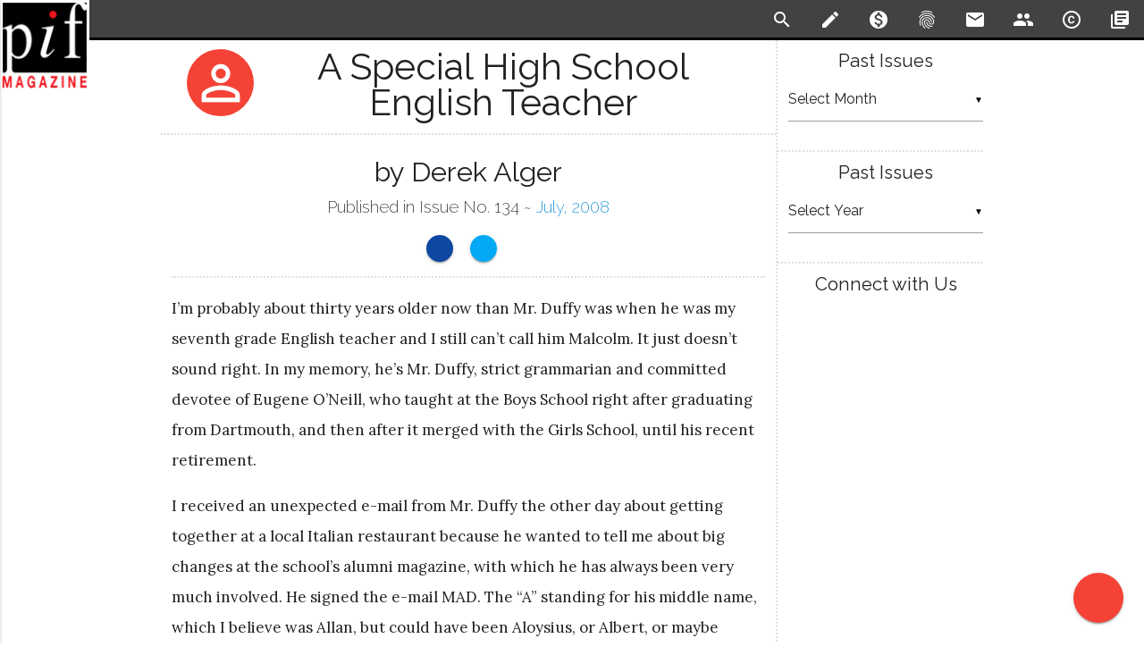

--- FILE ---
content_type: text/html; charset=UTF-8
request_url: https://www.pifmagazine.com/2008/07/a-special-high-school-english-teacher/
body_size: 16062
content:
<!DOCTYPE html>
<html>
  <head>
    <meta charset="utf-8">
    <!--Import Google Icon and Raleway Fonts-->
    <link href="https://fonts.googleapis.com/icon?family=Material+Icons" rel="stylesheet">
    <link href="https://fonts.googleapis.com/css?family=Lora:400,700|Raleway:200,400,600" rel="stylesheet">
    
    <!--HTML meta -->
    <meta name="description" content="&quot;Mr. Duffy and my mother both knew I could write, actually thought I would become a writer long before I had any inkling of it. I have no idea what they saw, or how they knew, but here I am writing this, so they must have known something. I can&amp;hellip;"/>
    <!--OpenGraph -->
    <meta property="fb:app_id" content="191978087937963"/>
    <meta property="og:title" content="'A special high school English teacher' by Derek Alger"/>
    <meta property="og:description" content="&quot;Mr. Duffy and my mother both knew I could write, actually thought I would become a writer long before I had any inkling of it. I have no idea what they saw, or how they knew, but here I am writing this, so they must have known something. I can&amp;hellip;"/>
    <meta property="og:type" content="article"/>
    <meta property="og:url" content="https://www.pifmagazine.com/2008/07/a-special-high-school-english-teacher/"/>
    <meta property="og:site_name" content="Pif Magazine"/>
    <meta property="og:image" content="http://www.pifmagazine.com/wp-content/uploads/2011/12/product_image2.png"/>
    <!--TwitterGraph -->
    <meta name="twitter:card" content="summary_large_image" />
    <meta name="twitter:site" content="@pifmagazine" />
    <meta name="twitter:creator" content="@pifmagazine" />
    <meta name="twitter:title" content="'A special high school English teacher' by Derek Alger" />
    <meta name="twitter:description" content="&quot;Mr. Duffy and my mother both knew I could write, actually thought I would become a writer long before I had any inkling of it. I have no idea what they saw, or how they knew, but here I am writing this, so they must have known something. I can&amp;hellip;" />
    <meta name="twitter:image" content="http://www.pifmagazine.com/wp-content/uploads/2011/12/product_image2.png" />
    <!--JSON-LD -->
    <script type="application/ld+json">
      //<![CDATA[
        
        {
          "@context":"http://schema.org/",
          "@type":"CreativeWork",
          "author": {
            "@type": "Person",
            "name": "Derek Alger"
          },
          "creativeWorkStatus": "Published",
          "name":"A special high school English teacher",
          "datePublished":"2008-07-03",
          "genre":"From the Editor",
          "isPartOf": {
            "@id": "Issue134",
            "@type": "PublicationIssue",
            "datePublished": "2008-07-03",
            "issueNumber": "134"
          },
          "publisher": {
            "@type":"Organization",
            "name":"Pif Magazine",
            "logo":"http://www.pifmagazine.com/wp-content/uploads/2011/12/product_image2.png",
            "url":"https://www.pifmagazine.com"
          },
          "url":"https://www.pifmagazine.com/2008/07/a-special-high-school-english-teacher/"
        }
      //]]>
    </script>    <!--Custom Meta-->
        <!-- Global site tag (gtag.js) - Google Analytics -->
    <script async src="https://www.googletagmanager.com/gtag/js?id=G-ZCET3M5ZDP"></script>
    <script>
      window.dataLayer = window.dataLayer || [];
      function gtag(){dataLayer.push(arguments);}
      gtag('js', new Date());
      gtag('config', "G-ZCET3M5ZDP");
    </script>
    <!--Default WordPress headers-->
    <title>'A special high school English teacher' by Derek Alger - Pif Magazine</title>
<meta name='robots' content='max-image-preview:large' />
	<style>img:is([sizes="auto" i], [sizes^="auto," i]) { contain-intrinsic-size: 3000px 1500px }</style>
	<link rel='dns-prefetch' href='//www.pifmagazine.com' />
<link rel="alternate" type="application/rss+xml" title="Pif Magazine &raquo; A special high school English teacher Comments Feed" href="https://www.pifmagazine.com/2008/07/a-special-high-school-english-teacher/feed/" />
<script type="text/javascript">
/* <![CDATA[ */
window._wpemojiSettings = {"baseUrl":"https:\/\/s.w.org\/images\/core\/emoji\/16.0.1\/72x72\/","ext":".png","svgUrl":"https:\/\/s.w.org\/images\/core\/emoji\/16.0.1\/svg\/","svgExt":".svg","source":{"concatemoji":"https:\/\/www.pifmagazine.com\/wp-includes\/js\/wp-emoji-release.min.js?ver=6.8.3"}};
/*! This file is auto-generated */
!function(s,n){var o,i,e;function c(e){try{var t={supportTests:e,timestamp:(new Date).valueOf()};sessionStorage.setItem(o,JSON.stringify(t))}catch(e){}}function p(e,t,n){e.clearRect(0,0,e.canvas.width,e.canvas.height),e.fillText(t,0,0);var t=new Uint32Array(e.getImageData(0,0,e.canvas.width,e.canvas.height).data),a=(e.clearRect(0,0,e.canvas.width,e.canvas.height),e.fillText(n,0,0),new Uint32Array(e.getImageData(0,0,e.canvas.width,e.canvas.height).data));return t.every(function(e,t){return e===a[t]})}function u(e,t){e.clearRect(0,0,e.canvas.width,e.canvas.height),e.fillText(t,0,0);for(var n=e.getImageData(16,16,1,1),a=0;a<n.data.length;a++)if(0!==n.data[a])return!1;return!0}function f(e,t,n,a){switch(t){case"flag":return n(e,"\ud83c\udff3\ufe0f\u200d\u26a7\ufe0f","\ud83c\udff3\ufe0f\u200b\u26a7\ufe0f")?!1:!n(e,"\ud83c\udde8\ud83c\uddf6","\ud83c\udde8\u200b\ud83c\uddf6")&&!n(e,"\ud83c\udff4\udb40\udc67\udb40\udc62\udb40\udc65\udb40\udc6e\udb40\udc67\udb40\udc7f","\ud83c\udff4\u200b\udb40\udc67\u200b\udb40\udc62\u200b\udb40\udc65\u200b\udb40\udc6e\u200b\udb40\udc67\u200b\udb40\udc7f");case"emoji":return!a(e,"\ud83e\udedf")}return!1}function g(e,t,n,a){var r="undefined"!=typeof WorkerGlobalScope&&self instanceof WorkerGlobalScope?new OffscreenCanvas(300,150):s.createElement("canvas"),o=r.getContext("2d",{willReadFrequently:!0}),i=(o.textBaseline="top",o.font="600 32px Arial",{});return e.forEach(function(e){i[e]=t(o,e,n,a)}),i}function t(e){var t=s.createElement("script");t.src=e,t.defer=!0,s.head.appendChild(t)}"undefined"!=typeof Promise&&(o="wpEmojiSettingsSupports",i=["flag","emoji"],n.supports={everything:!0,everythingExceptFlag:!0},e=new Promise(function(e){s.addEventListener("DOMContentLoaded",e,{once:!0})}),new Promise(function(t){var n=function(){try{var e=JSON.parse(sessionStorage.getItem(o));if("object"==typeof e&&"number"==typeof e.timestamp&&(new Date).valueOf()<e.timestamp+604800&&"object"==typeof e.supportTests)return e.supportTests}catch(e){}return null}();if(!n){if("undefined"!=typeof Worker&&"undefined"!=typeof OffscreenCanvas&&"undefined"!=typeof URL&&URL.createObjectURL&&"undefined"!=typeof Blob)try{var e="postMessage("+g.toString()+"("+[JSON.stringify(i),f.toString(),p.toString(),u.toString()].join(",")+"));",a=new Blob([e],{type:"text/javascript"}),r=new Worker(URL.createObjectURL(a),{name:"wpTestEmojiSupports"});return void(r.onmessage=function(e){c(n=e.data),r.terminate(),t(n)})}catch(e){}c(n=g(i,f,p,u))}t(n)}).then(function(e){for(var t in e)n.supports[t]=e[t],n.supports.everything=n.supports.everything&&n.supports[t],"flag"!==t&&(n.supports.everythingExceptFlag=n.supports.everythingExceptFlag&&n.supports[t]);n.supports.everythingExceptFlag=n.supports.everythingExceptFlag&&!n.supports.flag,n.DOMReady=!1,n.readyCallback=function(){n.DOMReady=!0}}).then(function(){return e}).then(function(){var e;n.supports.everything||(n.readyCallback(),(e=n.source||{}).concatemoji?t(e.concatemoji):e.wpemoji&&e.twemoji&&(t(e.twemoji),t(e.wpemoji)))}))}((window,document),window._wpemojiSettings);
/* ]]> */
</script>
<style id='wp-emoji-styles-inline-css' type='text/css'>

	img.wp-smiley, img.emoji {
		display: inline !important;
		border: none !important;
		box-shadow: none !important;
		height: 1em !important;
		width: 1em !important;
		margin: 0 0.07em !important;
		vertical-align: -0.1em !important;
		background: none !important;
		padding: 0 !important;
	}
</style>
<link rel='stylesheet' id='wp-block-library-css' href='https://www.pifmagazine.com/wp-includes/css/dist/block-library/style.min.css?ver=6.8.3' type='text/css' media='all' />
<style id='classic-theme-styles-inline-css' type='text/css'>
/*! This file is auto-generated */
.wp-block-button__link{color:#fff;background-color:#32373c;border-radius:9999px;box-shadow:none;text-decoration:none;padding:calc(.667em + 2px) calc(1.333em + 2px);font-size:1.125em}.wp-block-file__button{background:#32373c;color:#fff;text-decoration:none}
</style>
<style id='global-styles-inline-css' type='text/css'>
:root{--wp--preset--aspect-ratio--square: 1;--wp--preset--aspect-ratio--4-3: 4/3;--wp--preset--aspect-ratio--3-4: 3/4;--wp--preset--aspect-ratio--3-2: 3/2;--wp--preset--aspect-ratio--2-3: 2/3;--wp--preset--aspect-ratio--16-9: 16/9;--wp--preset--aspect-ratio--9-16: 9/16;--wp--preset--color--black: #000000;--wp--preset--color--cyan-bluish-gray: #abb8c3;--wp--preset--color--white: #ffffff;--wp--preset--color--pale-pink: #f78da7;--wp--preset--color--vivid-red: #cf2e2e;--wp--preset--color--luminous-vivid-orange: #ff6900;--wp--preset--color--luminous-vivid-amber: #fcb900;--wp--preset--color--light-green-cyan: #7bdcb5;--wp--preset--color--vivid-green-cyan: #00d084;--wp--preset--color--pale-cyan-blue: #8ed1fc;--wp--preset--color--vivid-cyan-blue: #0693e3;--wp--preset--color--vivid-purple: #9b51e0;--wp--preset--gradient--vivid-cyan-blue-to-vivid-purple: linear-gradient(135deg,rgba(6,147,227,1) 0%,rgb(155,81,224) 100%);--wp--preset--gradient--light-green-cyan-to-vivid-green-cyan: linear-gradient(135deg,rgb(122,220,180) 0%,rgb(0,208,130) 100%);--wp--preset--gradient--luminous-vivid-amber-to-luminous-vivid-orange: linear-gradient(135deg,rgba(252,185,0,1) 0%,rgba(255,105,0,1) 100%);--wp--preset--gradient--luminous-vivid-orange-to-vivid-red: linear-gradient(135deg,rgba(255,105,0,1) 0%,rgb(207,46,46) 100%);--wp--preset--gradient--very-light-gray-to-cyan-bluish-gray: linear-gradient(135deg,rgb(238,238,238) 0%,rgb(169,184,195) 100%);--wp--preset--gradient--cool-to-warm-spectrum: linear-gradient(135deg,rgb(74,234,220) 0%,rgb(151,120,209) 20%,rgb(207,42,186) 40%,rgb(238,44,130) 60%,rgb(251,105,98) 80%,rgb(254,248,76) 100%);--wp--preset--gradient--blush-light-purple: linear-gradient(135deg,rgb(255,206,236) 0%,rgb(152,150,240) 100%);--wp--preset--gradient--blush-bordeaux: linear-gradient(135deg,rgb(254,205,165) 0%,rgb(254,45,45) 50%,rgb(107,0,62) 100%);--wp--preset--gradient--luminous-dusk: linear-gradient(135deg,rgb(255,203,112) 0%,rgb(199,81,192) 50%,rgb(65,88,208) 100%);--wp--preset--gradient--pale-ocean: linear-gradient(135deg,rgb(255,245,203) 0%,rgb(182,227,212) 50%,rgb(51,167,181) 100%);--wp--preset--gradient--electric-grass: linear-gradient(135deg,rgb(202,248,128) 0%,rgb(113,206,126) 100%);--wp--preset--gradient--midnight: linear-gradient(135deg,rgb(2,3,129) 0%,rgb(40,116,252) 100%);--wp--preset--font-size--small: 13px;--wp--preset--font-size--medium: 20px;--wp--preset--font-size--large: 36px;--wp--preset--font-size--x-large: 42px;--wp--preset--spacing--20: 0.44rem;--wp--preset--spacing--30: 0.67rem;--wp--preset--spacing--40: 1rem;--wp--preset--spacing--50: 1.5rem;--wp--preset--spacing--60: 2.25rem;--wp--preset--spacing--70: 3.38rem;--wp--preset--spacing--80: 5.06rem;--wp--preset--shadow--natural: 6px 6px 9px rgba(0, 0, 0, 0.2);--wp--preset--shadow--deep: 12px 12px 50px rgba(0, 0, 0, 0.4);--wp--preset--shadow--sharp: 6px 6px 0px rgba(0, 0, 0, 0.2);--wp--preset--shadow--outlined: 6px 6px 0px -3px rgba(255, 255, 255, 1), 6px 6px rgba(0, 0, 0, 1);--wp--preset--shadow--crisp: 6px 6px 0px rgba(0, 0, 0, 1);}:where(.is-layout-flex){gap: 0.5em;}:where(.is-layout-grid){gap: 0.5em;}body .is-layout-flex{display: flex;}.is-layout-flex{flex-wrap: wrap;align-items: center;}.is-layout-flex > :is(*, div){margin: 0;}body .is-layout-grid{display: grid;}.is-layout-grid > :is(*, div){margin: 0;}:where(.wp-block-columns.is-layout-flex){gap: 2em;}:where(.wp-block-columns.is-layout-grid){gap: 2em;}:where(.wp-block-post-template.is-layout-flex){gap: 1.25em;}:where(.wp-block-post-template.is-layout-grid){gap: 1.25em;}.has-black-color{color: var(--wp--preset--color--black) !important;}.has-cyan-bluish-gray-color{color: var(--wp--preset--color--cyan-bluish-gray) !important;}.has-white-color{color: var(--wp--preset--color--white) !important;}.has-pale-pink-color{color: var(--wp--preset--color--pale-pink) !important;}.has-vivid-red-color{color: var(--wp--preset--color--vivid-red) !important;}.has-luminous-vivid-orange-color{color: var(--wp--preset--color--luminous-vivid-orange) !important;}.has-luminous-vivid-amber-color{color: var(--wp--preset--color--luminous-vivid-amber) !important;}.has-light-green-cyan-color{color: var(--wp--preset--color--light-green-cyan) !important;}.has-vivid-green-cyan-color{color: var(--wp--preset--color--vivid-green-cyan) !important;}.has-pale-cyan-blue-color{color: var(--wp--preset--color--pale-cyan-blue) !important;}.has-vivid-cyan-blue-color{color: var(--wp--preset--color--vivid-cyan-blue) !important;}.has-vivid-purple-color{color: var(--wp--preset--color--vivid-purple) !important;}.has-black-background-color{background-color: var(--wp--preset--color--black) !important;}.has-cyan-bluish-gray-background-color{background-color: var(--wp--preset--color--cyan-bluish-gray) !important;}.has-white-background-color{background-color: var(--wp--preset--color--white) !important;}.has-pale-pink-background-color{background-color: var(--wp--preset--color--pale-pink) !important;}.has-vivid-red-background-color{background-color: var(--wp--preset--color--vivid-red) !important;}.has-luminous-vivid-orange-background-color{background-color: var(--wp--preset--color--luminous-vivid-orange) !important;}.has-luminous-vivid-amber-background-color{background-color: var(--wp--preset--color--luminous-vivid-amber) !important;}.has-light-green-cyan-background-color{background-color: var(--wp--preset--color--light-green-cyan) !important;}.has-vivid-green-cyan-background-color{background-color: var(--wp--preset--color--vivid-green-cyan) !important;}.has-pale-cyan-blue-background-color{background-color: var(--wp--preset--color--pale-cyan-blue) !important;}.has-vivid-cyan-blue-background-color{background-color: var(--wp--preset--color--vivid-cyan-blue) !important;}.has-vivid-purple-background-color{background-color: var(--wp--preset--color--vivid-purple) !important;}.has-black-border-color{border-color: var(--wp--preset--color--black) !important;}.has-cyan-bluish-gray-border-color{border-color: var(--wp--preset--color--cyan-bluish-gray) !important;}.has-white-border-color{border-color: var(--wp--preset--color--white) !important;}.has-pale-pink-border-color{border-color: var(--wp--preset--color--pale-pink) !important;}.has-vivid-red-border-color{border-color: var(--wp--preset--color--vivid-red) !important;}.has-luminous-vivid-orange-border-color{border-color: var(--wp--preset--color--luminous-vivid-orange) !important;}.has-luminous-vivid-amber-border-color{border-color: var(--wp--preset--color--luminous-vivid-amber) !important;}.has-light-green-cyan-border-color{border-color: var(--wp--preset--color--light-green-cyan) !important;}.has-vivid-green-cyan-border-color{border-color: var(--wp--preset--color--vivid-green-cyan) !important;}.has-pale-cyan-blue-border-color{border-color: var(--wp--preset--color--pale-cyan-blue) !important;}.has-vivid-cyan-blue-border-color{border-color: var(--wp--preset--color--vivid-cyan-blue) !important;}.has-vivid-purple-border-color{border-color: var(--wp--preset--color--vivid-purple) !important;}.has-vivid-cyan-blue-to-vivid-purple-gradient-background{background: var(--wp--preset--gradient--vivid-cyan-blue-to-vivid-purple) !important;}.has-light-green-cyan-to-vivid-green-cyan-gradient-background{background: var(--wp--preset--gradient--light-green-cyan-to-vivid-green-cyan) !important;}.has-luminous-vivid-amber-to-luminous-vivid-orange-gradient-background{background: var(--wp--preset--gradient--luminous-vivid-amber-to-luminous-vivid-orange) !important;}.has-luminous-vivid-orange-to-vivid-red-gradient-background{background: var(--wp--preset--gradient--luminous-vivid-orange-to-vivid-red) !important;}.has-very-light-gray-to-cyan-bluish-gray-gradient-background{background: var(--wp--preset--gradient--very-light-gray-to-cyan-bluish-gray) !important;}.has-cool-to-warm-spectrum-gradient-background{background: var(--wp--preset--gradient--cool-to-warm-spectrum) !important;}.has-blush-light-purple-gradient-background{background: var(--wp--preset--gradient--blush-light-purple) !important;}.has-blush-bordeaux-gradient-background{background: var(--wp--preset--gradient--blush-bordeaux) !important;}.has-luminous-dusk-gradient-background{background: var(--wp--preset--gradient--luminous-dusk) !important;}.has-pale-ocean-gradient-background{background: var(--wp--preset--gradient--pale-ocean) !important;}.has-electric-grass-gradient-background{background: var(--wp--preset--gradient--electric-grass) !important;}.has-midnight-gradient-background{background: var(--wp--preset--gradient--midnight) !important;}.has-small-font-size{font-size: var(--wp--preset--font-size--small) !important;}.has-medium-font-size{font-size: var(--wp--preset--font-size--medium) !important;}.has-large-font-size{font-size: var(--wp--preset--font-size--large) !important;}.has-x-large-font-size{font-size: var(--wp--preset--font-size--x-large) !important;}
:where(.wp-block-post-template.is-layout-flex){gap: 1.25em;}:where(.wp-block-post-template.is-layout-grid){gap: 1.25em;}
:where(.wp-block-columns.is-layout-flex){gap: 2em;}:where(.wp-block-columns.is-layout-grid){gap: 2em;}
:root :where(.wp-block-pullquote){font-size: 1.5em;line-height: 1.6;}
</style>
<link rel='stylesheet' id='literalize-style-css' href='https://www.pifmagazine.com/wp-content/themes/literalize/style.css?ver=1.6.10' type='text/css' media='all' />
<link rel='stylesheet' id='dashicons-css' href='https://www.pifmagazine.com/wp-includes/css/dashicons.min.css?ver=6.8.3' type='text/css' media='all' />
<style id='akismet-widget-style-inline-css' type='text/css'>

			.a-stats {
				--akismet-color-mid-green: #357b49;
				--akismet-color-white: #fff;
				--akismet-color-light-grey: #f6f7f7;

				max-width: 350px;
				width: auto;
			}

			.a-stats * {
				all: unset;
				box-sizing: border-box;
			}

			.a-stats strong {
				font-weight: 600;
			}

			.a-stats a.a-stats__link,
			.a-stats a.a-stats__link:visited,
			.a-stats a.a-stats__link:active {
				background: var(--akismet-color-mid-green);
				border: none;
				box-shadow: none;
				border-radius: 8px;
				color: var(--akismet-color-white);
				cursor: pointer;
				display: block;
				font-family: -apple-system, BlinkMacSystemFont, 'Segoe UI', 'Roboto', 'Oxygen-Sans', 'Ubuntu', 'Cantarell', 'Helvetica Neue', sans-serif;
				font-weight: 500;
				padding: 12px;
				text-align: center;
				text-decoration: none;
				transition: all 0.2s ease;
			}

			/* Extra specificity to deal with TwentyTwentyOne focus style */
			.widget .a-stats a.a-stats__link:focus {
				background: var(--akismet-color-mid-green);
				color: var(--akismet-color-white);
				text-decoration: none;
			}

			.a-stats a.a-stats__link:hover {
				filter: brightness(110%);
				box-shadow: 0 4px 12px rgba(0, 0, 0, 0.06), 0 0 2px rgba(0, 0, 0, 0.16);
			}

			.a-stats .count {
				color: var(--akismet-color-white);
				display: block;
				font-size: 1.5em;
				line-height: 1.4;
				padding: 0 13px;
				white-space: nowrap;
			}
		
</style>
<script type="text/javascript" src="https://www.pifmagazine.com/wp-includes/js/jquery/jquery.min.js?ver=3.7.1" id="jquery-core-js"></script>
<script type="text/javascript" src="https://www.pifmagazine.com/wp-includes/js/jquery/jquery-migrate.min.js?ver=3.4.1" id="jquery-migrate-js"></script>
<script type="text/javascript" src="https://www.pifmagazine.com/wp-content/themes/literalize/js/literalize.js?ver=1.6.10" id="literalize-js-js"></script>
<link rel="https://api.w.org/" href="https://www.pifmagazine.com/wp-json/" /><link rel="alternate" title="JSON" type="application/json" href="https://www.pifmagazine.com/wp-json/wp/v2/posts/896" /><link rel="EditURI" type="application/rsd+xml" title="RSD" href="https://www.pifmagazine.com/xmlrpc.php?rsd" />
<meta name="generator" content="WordPress 6.8.3" />
<link rel="canonical" href="https://www.pifmagazine.com/2008/07/a-special-high-school-english-teacher/" />
<link rel='shortlink' href='https://www.pifmagazine.com/?p=896' />
<link rel="alternate" title="oEmbed (JSON)" type="application/json+oembed" href="https://www.pifmagazine.com/wp-json/oembed/1.0/embed?url=https%3A%2F%2Fwww.pifmagazine.com%2F2008%2F07%2Fa-special-high-school-english-teacher%2F" />
<link rel="alternate" title="oEmbed (XML)" type="text/xml+oembed" href="https://www.pifmagazine.com/wp-json/oembed/1.0/embed?url=https%3A%2F%2Fwww.pifmagazine.com%2F2008%2F07%2Fa-special-high-school-english-teacher%2F&#038;format=xml" />
<link id='MediaRSS' rel='alternate' type='application/rss+xml' title='NextGEN Gallery RSS Feed' href='https://www.pifmagazine.com/wp-content/plugins/nextgen-gallery/src/Legacy/xml/media-rss.php' />
<link rel="icon" href="https://www.pifmagazine.com/wp-content/uploads/2016/12/PifImage1-144x144.png" sizes="32x32" />
<link rel="icon" href="https://www.pifmagazine.com/wp-content/uploads/2016/12/PifImage1.png" sizes="192x192" />
<link rel="apple-touch-icon" href="https://www.pifmagazine.com/wp-content/uploads/2016/12/PifImage1.png" />
<meta name="msapplication-TileImage" content="https://www.pifmagazine.com/wp-content/uploads/2016/12/PifImage1.png" />
    <link rel="shortcut icon" href="http://www.pifmagazine.com/wp-content/uploads/2013/10/Favicon2.png"/>
    <!--Let browser know website is optimized for mobile-->
    <meta name="viewport" content="width=device-width, initial-scale=1.0"/>
    <style>
      /* Fixed Footer */
      body {
        display: flex;
        min-height: 100vh;
        flex-direction: column;
      }
      main {
        flex: 1 0 auto;
      }
    </style>

    <script type="text/javascript">
      (function(e,t){var n=e.amplitude||{_q:[],_iq:{}};var r=t.createElement("script")
      ;r.type="text/javascript";r.async=true
      ;r.src="https://cdn.amplitude.com/libs/amplitude-4.2.1-min.gz.js"
      ;r.onload=function(){if(e.amplitude.runQueuedFunctions){
      e.amplitude.runQueuedFunctions()}else{
      console.log("[Amplitude] Error: could not load SDK")}}
      ;var i=t.getElementsByTagName("script")[0];i.parentNode.insertBefore(r,i)
      ;function s(e,t){e.prototype[t]=function(){
      this._q.push([t].concat(Array.prototype.slice.call(arguments,0)));return this}}
      var o=function(){this._q=[];return this}
      ;var a=["add","append","clearAll","prepend","set","setOnce","unset"]
      ;for(var u=0;u<a.length;u++){s(o,a[u])}n.Identify=o;var c=function(){this._q=[]
      ;return this}
      ;var l=["setProductId","setQuantity","setPrice","setRevenueType","setEventProperties"]
      ;for(var p=0;p<l.length;p++){s(c,l[p])}n.Revenue=c
      ;var d=["init","logEvent","logRevenue","setUserId","setUserProperties","setOptOut",
      "setVersionName","setDomain","setDeviceId","setGlobalUserProperties","identify",
      "clearUserProperties","setGroup","logRevenueV2","regenerateDeviceId","logEventWithTimestamp",
      "logEventWithGroups","setSessionId","resetSessionId"]
      ;function v(e){function t(t){e[t]=function(){
      e._q.push([t].concat(Array.prototype.slice.call(arguments,0)))}}
      for(var n=0;n<d.length;n++){t(d[n])}}v(n);n.getInstance=function(e){
      e=(!e||e.length===0?"$default_instance":e).toLowerCase()
      ;if(!n._iq.hasOwnProperty(e)){n._iq[e]={_q:[]};v(n._iq[e])}return n._iq[e]}
      ;e.amplitude=n})(window,document);

      amplitude.getInstance().init("27602df93b6c56742b9c00aea2d937c4");
    </script>
  </head>

  <body>
    <header>
      <ul class="side-nav" id="literalize-mobile-menu">    <li>
      <a href="/" rel="bookmark"><i class="material-icons">home</i>Home</a>
    </li><li><a href="/submission-guidelines" rel="bookmark"><i class="material-icons">create</i>Submission Guidelines</a></li><li><a href="/donate" rel="bookmark"><i class="material-icons">monetization_on</i>Support Pif Magazine</a></li><li><a href="/about" rel="bookmark"><i class="material-icons">fingerprint</i>About Pif</a></li><li><a href="/contact-us" rel="bookmark"><i class="material-icons">email</i>Contact Us</a></li><li><a href="/masthead" rel="bookmark"><i class="material-icons">people</i>Masthead</a></li><li><a href="/copyright" rel="license"><i class="material-icons">copyright</i>Copyright Notice</a></li><li><a href="/archives" rel="bookmark"><i class="material-icons">library_books</i>Archives</a></li></ul>      <div class="navbar-fixed">
        <nav>
          <div class="nav-wrapper">
            <a href="/" class="brand-logo">
                            <img src='https://www.pifmagazine.com/wp-content/themes/literalize/images/logo.png'/>
              <span>Pif Magazine</span>
            </a>
            <a href="#" data-activates="literalize-mobile-menu" class="button-collapse"><i class="material-icons">menu</i></a>
            <ul class="right hide-on-med-and-down flat-list">    <li>
      <a id="toggle-search" href="#!" class="tooltipped" data-position="bottom" data-delay="25" data-tooltip="Search" rel='search'>
        <i class="material-icons">search</i>
      </a>
    </li><li><a href="/submission-guidelines" class="tooltipped" data-position="bottom" data-delay="25" data-tooltip="Submission Guidelines" rel="bookmark"><i class="material-icons">create</i></a></li><li><a href="/donate" class="tooltipped" data-position="bottom" data-delay="25" data-tooltip="Support Pif Magazine" rel="bookmark"><i class="material-icons">monetization_on</i></a></li><li><a href="/about" class="tooltipped" data-position="bottom" data-delay="25" data-tooltip="About Pif" rel="bookmark"><i class="material-icons">fingerprint</i></a></li><li><a href="/contact-us" class="tooltipped" data-position="bottom" data-delay="25" data-tooltip="Contact Us" rel="bookmark"><i class="material-icons">email</i></a></li><li><a href="/masthead" class="tooltipped" data-position="bottom" data-delay="25" data-tooltip="Masthead" rel="bookmark"><i class="material-icons">people</i></a></li><li><a href="/copyright" class="tooltipped" data-position="bottom" data-delay="25" data-tooltip="Copyright Notice" rel="license"><i class="material-icons">copyright</i></a></li><li><a href="/archives" class="tooltipped" data-position="bottom" data-delay="25" data-tooltip="Archives" rel="bookmark"><i class="material-icons">library_books</i></a></li></ul>          </div>
          <!-- Start Search Drop-Down -->
          <div id="search" class="row white-text grey darken-3" >
            <div class="container">
              <form method="get" id="searchform" action="https://www.pifmagazine.com">
                <input id="s" type="text" name='s' />
              </form>
            </div>
          </div>
          <!-- END Search Drop-Down -->
        </nav>
      </div>
    </header>
    <main>
      <!-- Page Layout here -->
      <div class='container'>
        <div class="row">
          <!-- Start Main Content  Column -->
          <div class="col s12 m9 l9 content">
<!-- END of HEADER BLOCK -->

<!-- START DEFAULT template -->
	
	<!-- Buttons -->
<div class="fixed-action-btn click-to-toggle social">
  <a class="btn-floating btn-large red" data-btn='share' data-btn-context='fab' data-btn-path='/2008/07/a-special-high-school-english-teacher/'>
    <i class="dashicons dashicons-share medium"></i>
  </a>
  <ul class="flat-list">
        <li>
      <a href='#' class="btn-floating blue darken-4 waves-effect waves-light" data-btn='share-facebook' data-btn-context='fab' data-btn-path='/2008/07/a-special-high-school-english-teacher/'>
        <i class="dashicons dashicons-facebook-alt"></i>
      </a>
    </li>
    <li>
      <a id='twitter-share' href='https://twitter.com/intent/tweet?text=%23NowReading+%27A+special+high+school+English+teacher%27+by+Derek+Alger+on+%40PifMagazine&hashtags=editor&url=https%3A%2F%2Fwww.pifmagazine.com%2F2008%2F07%2Fa-special-high-school-english-teacher%2F' class="btn-floating light-blue waves-effect waves-light" data-btn='share-twitter' data-btn-context='fab' data-btn-path='/2008/07/a-special-high-school-english-teacher/'>
        <i class="dashicons dashicons-twitter"></i>
      </a>
    </li>
    <li>
      <a href='/donate' class="btn-floating green waves-effect waves-light" data-btn='donate' data-btn-context='fab' data-btn-path='/donate'>
        <i class="material-icons">attach_money</i>
      </a>
    </li>
    <li>
      <a href="mailto:editor@pifmagazine.com?subject=A+special+high+school+English+teacher" target="_blank" class="btn-floating orange waves-effect waves-light" data-btn='email-editor' data-btn-context='fab' data-btn-path='/2008/07/a-special-high-school-english-teacher/'>
        <i class="material-icons">email</i>
      </a>
    </li>
  <!-- <li><a class="btn-floating yellow darken-1 waves-effect waves-light"><i class="material-icons">comment</i></a></li>
  <li><a class="btn-floating green waves-effect waves-light"><i class="material-icons">favorite</i></a></li> -->
  </ul>
</div>
<!-- END Buttons -->
  <div class='row'>
   <div class="col s12 m12 l12 page-title article ">
           <a href="https://www.pifmagazine.com/category/editor/" class="tooltipped" data-position="bottom" data-delay="25" data-tooltip="Read More From the Editor">
        <span class="title-bloom valign"><i class="material-icons medium">perm_identity</i></span>
      </a>
     <span class="title-label valign small">A special high school English teacher</span>
   </div>
  </div><div class='row'>
  <div class="col s12 article">
    <h3 class='center-align'>
      by       Derek Alger    </h3>
    <h5 class='center-align'>
      Published in Issue No. 134 ~
      <a href='/2008/07/' rel='bookmark' title='Issue No. 134'>
        July, 2008      </a>
    </h5>
    <div class='horizontal'>
      <ul class="flat-list">
                <li>
          <a href='#' class="tooltipped btn-floating btn-small blue darken-4 waves-effect waves-light" data-btn='share-facebook' data-btn-context='titlebox' data-btn-path='/2008/07/a-special-high-school-english-teacher/' data-position="bottom" data-delay="25" data-tooltip="Share on Facebook">
            <i class="dashicons dashicons-facebook-alt"></i>
          </a>
        </li>
        <li>
          <a id='twitter-share' href='https://twitter.com/intent/tweet?text=%23NowReading+%27A+special+high+school+English+teacher%27+by+Derek+Alger+on+%40PifMagazine&hashtags=editor&url=https%3A%2F%2Fwww.pifmagazine.com%2F2008%2F07%2Fa-special-high-school-english-teacher%2F' class="tooltipped btn-floating btn-small light-blue waves-effect waves-light" data-btn='share-twitter' data-btn-context='titlebox' data-btn-path='/2008/07/a-special-high-school-english-teacher/' data-position="bottom" data-delay="25" data-tooltip="Share on Twitter">
            <i class="dashicons dashicons-twitter"></i>
          </a>
        </li>
      </ul>
    </div>
    <article id="post-896" class="editor">
      <!-- <h2 class='center-align'>A special high school English teacher</h2> -->
<p>I&#8217;m probably about thirty years older now than Mr. Duffy was when he was my seventh grade English teacher and I still can&#8217;t call him Malcolm. It just doesn&#8217;t sound right. In my memory, he&#8217;s Mr. Duffy, strict grammarian and committed devotee of Eugene O&#8217;Neill, who taught at the Boys School right after graduating from Dartmouth, and then after it merged with the Girls School, until his recent retirement.</p>
<p>I received an unexpected e-mail from Mr. Duffy the other day about getting together at a local Italian restaurant because he wanted to tell me about big changes at the school&#8217;s alumni magazine, with which he has always been very much involved. He signed the e-mail MAD. The &#8220;A&#8221; standing for his middle name, which I believe was Allan, but could have been Aloysius, or Albert, or maybe Andrew, but I&#8217;m pretty sure it was Allan, thus giving me the option of writing back &#8220;Dear MAD,&#8221; which I did, thereby avoiding the issue of whether to address him as Malcolm or Mr. Duffy.</p>
<p>A few years ago was the first time I had contact with Mr. Duffy in over 20 years, and it was all due to a political campaign I ran for the Council of the Borough of Fort Lee, the home on the New Jersey side of the George Washington Bridge which runs across the Hudson River to Manhattan, or the Bronx, or upstate New York, depending on which lane you choose. I didn&#8217;t know at the time, but one of the two Council candidates, who was about ten years older than me, was a graduate of the Boys School and very much involved in alumni affairs and events.</p>
<p>That was the initial hook, Armand Pohan, the candidate, mentioned me to Mr. Duffy, who, in turn, contacted me about an article for the alumni magazine about Armand successfully being elected to the Borough Council. And then, as it turned out, another of the six Council members, whose campaign I had run in the past, was also a graduate of the Boys School; in fact, was only a year ahead of me, but he didn&#8217;t stand out because I had no recollection of him being at the same school as I was.</p>
<p>The woman who ran the alumni magazine became concerned, and confused, because there didn&#8217;t seem to be a record of any year in which I graduated. The answer is quite simple, I never graduated from the Boys School. I attended the Boys School for four and a half years, but I had grown my first beard as I was entering my senior year, and the school authorities sent me home the first day, telling me not to come back until I shaved it off.</p>
<p>I was defiant and rebellious, obviously not thinking of consequences, which led to a huge fight with my father, and the next thing I knew I was living with my aunt, my mother&#8217;s sister, attending a public high school in Toronto.</p>
<p>I never dreamed I would end up at the hated Englewood School for Boys, the harbinger in my mind of elitism, old school WASPS, and those listed in the social register, but the public school system in town was a mess, deteriorating more and more each year as different experiments were applied to create a harmonious integrated utopia of education. Suffice it to say, students of all backgrounds, races and ethnicity, basically imitated their parents and pandemonium and heightened tension prevailed, not the most optimal environment for learning.</p>
<p>Mr. Duffy and my mother both knew I could write, actually thought I would become a writer long before I had any inkling of it. I have no idea what they saw, or how they knew, but here I am writing this, so they must have known something. I can say this, however, it was only years later that I came to really appreciate what Mr. Duffy had done for me as a teacher.</p>
<p>My first clue that the Board of Education was a bureaucratic nightmare was when my family moved to Englewood, N.J. from Queens, N.Y. My parents bought a house which was five blocks away from Roosevelt elementary school, which was considered a big plus because my sister and I could walk there. The dividing line between Roosevelt School kids and Quarles School kids was the street where our new house was, kids living on our side of the street at the time went to Quarles, while the kids on the south side of the street went to Roosevelt. Apparently, the line was to be moved two blocks north in September, but since we moved in March, the realtors, or whomever, neglected to tell my parents about this small detail.</p>
<p>As a result, my sister and I were forced to take a bus to Quarles School until the summer, only to become the new kids again that fall when we attended Roosevelt. My parents didn&#8217;t have the time and resources, and I also had a younger brother and another sister to be cared for, to put up much of a fight, much less prevail against the faceless forces of the Board of Education. Rules are rules, and lines are lines, and what&#8217;s the big deal, school is school, and they &#8212; my sister and I &#8212; could take the bus to Quarles for three months or so and we&#8217;d be just fine.</p>
<p>So, that&#8217;s what happened. Come fall, my sister and I walked to our new school, Roosevelt, where we began the process of making friends with new classmates all over again. It was at Roosevelt where I began my pattern of performing poorly on standardized tests, the so-call Scholastic Aptitude Tests, or maybe I should say less well than expected.</p>
<p>The standardized tests were given each year, and based on their results, students were divided into four groups, with one being the highest and four, of course, the lowest. Without fail, I always ended up in the second group, but within weeks, I was invariably promoted to the first group, where I usually felt insecure and intimidated, though I never wanted anyone to know.</p>
<p>Fourth grade was a major year in which I first learned that indoctrination at school did not necessarily coincide with reality. There were five public elementary schools in Englewood and it was decided to close one of them, the school where the overwhelmingly number of students were black, and bus the students there to each of the other four schools, respectively.</p>
<p>What I didn&#8217;t understand at the time was why the kids who were bused from Lincoln School didn&#8217;t have to show up at school until three days after we did. Our teachers made a point of stressing that the students from Lincoln were no different than us, and that we should greet them warmly, with open arms, and so on and so forth. There were already a few black kids at Roosevelt, and I knew many of the Lincoln School guys from Little League, so I never understood what the big deal was. The only lesson I took from the experience was that I was angry the students from Lincoln got an extra three days of summer vacation and I didn&#8217;t.</p>
<p>The Lincoln bus plan didn&#8217;t work &#8212; in fact, a number of white kids in my class disappeared never to be seen again &#8212; so the next great idea was to create a central sixth grade school in the old high school building in the middle of town. And that&#8217;s what they did. When I was in sixth grade, I attended a school completely comprised of sixth graders, divided into three teams, with each team occupying a different one of the three floors of the school. How they decided on which team or floor an individual should be assigned, I have no idea, all I knew was that I was to report to Miss Steinberg in a classroom on the second floor.</p>
<p>Once we all completed sixth grade, which was the only graduation ceremony I ever attended, it was off to the junior high school. By then, I was a nervous wreck when it came to almost every class and subject, and the mayhem and overcrowding at the junior high school didn&#8217;t help. For the first time, I cut school, and as luck, or my ineptitude at breaking rules, would have it, I got snagged. My parents were concerned. I was performing badly in school, but perhaps worse, I was literally overwhelmed with panic each day waiting for the bus.</p>
<p>My parents tricked me into taking the entrance exam for the Boys School. I went up to the school, which was high on top of the hill overlooking the rest of Englewood, for an interview with a red-faced, completely bald man who resembled a fiery gnome, and then I was taken to an empty classroom to take a test. My mother encouraged me to take the test, and not to worry, that taking the entrance exam by no means meant that I was automatically going to attend the Boys School if I passed.</p>
<p>I&#8217;ve never known of my mother consciously lying to me, so it was probably still open for debate and consideration, or maybe my mother thought I would fail the entrance exam, but that&#8217;s highly doubtful because she always had much more confidence in me than I ever did. Anyway, I passed the exam, and the next thing I knew, I was hit with major anxiety because I didn&#8217;t know how to put on a tie and I was an official member of the seventh grade, or the first form, of the Englewood School for Boys.</p>
<p>That&#8217;s where I first met Mr. Duffy, an oval faced man with glasses and the demeanor of a scholar, one who loved theater, particularly Shakespeare in the Park, meaning Central Park in New York City, and philharmonic concerts at Lincoln Center. Most of us were scared of Mr. Duffy, but looking back, I think it was more a fear of disappointing him than actual terror, though he did have some unorthodox ways of getting your attention, antics which would probably get him in trouble today since originality and spontaneity are frowned upon.</p>
<p>One of Mr. Duffy&#8217;s favorite antics, definitely to get everyone&#8217;s attention, would be to interrupt a student who was reciting abysmally incorrect grammar by cracking a yardstick and breaking it over the corner of his desk. Suddenly, the monotone drone of the student was interrupted by a loud <em>Whack</em> and there was Mr. Duffy standing and pointing toward the offender with half a yardstick, the other half lying broken off on the floor.</p>
<p>Now, Mr. Duffy was by no means a tyrant. No, we knew he wanted what was best for us, to learn about nouns and verbs and such, and dangling participles, and proper clauses, but he did seem like a drill sergeant of the English classroom, though we were never forced to do calisthenics as punishment, instead maybe being compelled to learn additional vocabulary words for any transgressions.</p>
<p>I was annoyed at the time, and I have no idea what prompted him, but Mr. Duffy took special time to tutor me at the end of the school day. Those extra hours really paid off, but of course I didn&#8217;t see it that way then. My mother certainly did, and she was forever grateful to Mr. Duffy. So, with Mr. Duffy&#8217;s help, I successfully passed all my final exams, something not heard of at the junior high school, meaning exams, and moved on to eighth grade, not having much to do with Mr. Duffy until eleventh grade, when he was my English teacher once again.</p>
<p>The two things I remember most about eleventh grade English is that I was introduced to the plays of Eugene O&#8217;Neill and we were also forced to write a composition on different themes every single week. As a project for the year, we were given a choice among three writers &#8212; Mark Twain, Ernest Hemingway, or Eugene O&#8217;Neill &#8212; to read a biography, as well as the selected writer&#8217;s major works, and then write a term paper on that writer at the end of the spring term.</p>
<p>My grandfather, a prominent educator in Canada, once said, &#8220;Study the teacher as well as the subject,&#8221; which most of my eleventh grade English class must have intuitively done. Everyone knew Mr. Duffy was the drama director who selected and staged the school&#8217;s plays, usually two a year, and he also loved Eugene O&#8217;Neill, so for our project, fourteen of us selected O&#8217;Neill and one very stuck up and unpopular kid chose Mark Twain, which by no means should reflect on Twain.</p>
<p>Another memory which stands out quite vividly is of us all sitting in a semi circle in chairs with a small mini desk on the right arm &#8212; lefties were in trouble &#8212; waiting for Mr. Duffy. I was sitting next to the window, with a kid named Hiller next to me, and Hiller was telling a story and ended up loudly saying &#8220;Fuck,&#8221; just as Mr. Duffy entered the room. The entire class froze, complete silence as we all waited and wondered what Mr. Duffy&#8217;s reaction would be, most thinking Hiller was doomed.</p>
<p>Mr. Duffy stood straight faced in front of his desk, allowing the tension to build, letting us all dwell in the eternity of the moment, waiting for what we thought would be a tremendous eruption or explosion. Then finally, after a few minutes, Mr. Duffy spoke.</p>
<p>&#8220;Mr. Hiller, I am not impressed,&#8221; he said. Here it comes, we thought. Instead, Mr. Duffy continued, &#8220;The word `fuck&#8217; has been so overused that it has ceased to have any shock value. Let me give you a sentence. &#8216;Fucking fuckers fuck&#8217;.&#8221; Mr. Duffy paused. &#8220;There you have the word `fuck&#8217; used as a noun, a verb, and an adjective, and I defy you, Mr. Hiller, to tell me what that sentence means.&#8221;</p>
<p>No answer was forthcoming. Hiller wisely didn&#8217;t say anything and class continued as usual.</p>
<p>My first indication of how valuable Mr. Duffy had been as an English teacher was my freshman year of college. You could tell I was a freshman because I took a course at 8:30 a.m. on Tuesday and Thursday, a course on Shakespeare&#8217;s history plays. The first play we read was Richard II, and I remember the second Tuesday of the course, the teacher asked us to write a four page paper on Bolingbroke&#8217;s motives for overthrowing and deposing Richard before the next class, which was Thursday. I found the paper easy to write, and though most would never know this, nor would I ever admit it, but I actually enjoyed writing it.</p>
<p>Late the night before the next class, I was amazed and astounded to discover many of the members of the class freaking out, their papers still not done, most of them having tremendous difficulty writing such a paper. I didn&#8217;t understand, everyone in the class was highly intelligent, a number self-proclaimed pseudo-intellectuals, and yet, despite most of them far more aware of culture than I was, at least in terms of art and music, and all of them world travelers, while I had never crossed the Mississippi River at the time, much less an ocean, they couldn&#8217;t write.</p>
<p>That&#8217;s when it hit me. Mr. Duffy, of course. High school English, weekly compositions, writing those God damn compositions had prepared me for college far more than I ever expected. So, as I grew older, just as I began to see and appreciate more and more the influence my mother had been, I also saw that I owed a major debt of gratitude to Mr. Duffy, which I hope to let him know when we finally meet at the local Italian restaurant.</p>
    </article>
  </div>
</div>
<div class='row comments'>
  <div class="col s12">
    
<div id="disqus_thread"></div>
  </div>
</div>
<!-- END OF DEFAULT BLOCK -->

<!-- START OF STATIC FOOTER -->
</div>
<!-- Start Side Nav -->
<div class="col s12 m3 l3 content sidebar">
<div class="row"><div class="col s12"><h4>Past Issues</h4>		<label class="screen-reader-text" for="archives-dropdown-3">Past Issues</label>
		<select id="archives-dropdown-3" name="archive-dropdown">
			
			<option value="">Select Month</option>
				<option value='https://www.pifmagazine.com/2022/03/'> March 2022 </option>
	<option value='https://www.pifmagazine.com/2022/02/'> February 2022 </option>
	<option value='https://www.pifmagazine.com/2022/01/'> January 2022 </option>
	<option value='https://www.pifmagazine.com/2021/12/'> December 2021 </option>
	<option value='https://www.pifmagazine.com/2021/11/'> November 2021 </option>
	<option value='https://www.pifmagazine.com/2021/10/'> October 2021 </option>
	<option value='https://www.pifmagazine.com/2021/09/'> September 2021 </option>
	<option value='https://www.pifmagazine.com/2021/08/'> August 2021 </option>
	<option value='https://www.pifmagazine.com/2021/07/'> July 2021 </option>
	<option value='https://www.pifmagazine.com/2021/06/'> June 2021 </option>
	<option value='https://www.pifmagazine.com/2021/05/'> May 2021 </option>
	<option value='https://www.pifmagazine.com/2021/04/'> April 2021 </option>
	<option value='https://www.pifmagazine.com/2021/03/'> March 2021 </option>
	<option value='https://www.pifmagazine.com/2021/02/'> February 2021 </option>
	<option value='https://www.pifmagazine.com/2021/01/'> January 2021 </option>
	<option value='https://www.pifmagazine.com/2020/12/'> December 2020 </option>
	<option value='https://www.pifmagazine.com/2020/11/'> November 2020 </option>
	<option value='https://www.pifmagazine.com/2020/10/'> October 2020 </option>
	<option value='https://www.pifmagazine.com/2020/09/'> September 2020 </option>
	<option value='https://www.pifmagazine.com/2020/08/'> August 2020 </option>
	<option value='https://www.pifmagazine.com/2020/07/'> July 2020 </option>
	<option value='https://www.pifmagazine.com/2020/06/'> June 2020 </option>
	<option value='https://www.pifmagazine.com/2020/05/'> May 2020 </option>
	<option value='https://www.pifmagazine.com/2020/04/'> April 2020 </option>
	<option value='https://www.pifmagazine.com/2020/03/'> March 2020 </option>
	<option value='https://www.pifmagazine.com/2020/02/'> February 2020 </option>
	<option value='https://www.pifmagazine.com/2020/01/'> January 2020 </option>
	<option value='https://www.pifmagazine.com/2019/12/'> December 2019 </option>
	<option value='https://www.pifmagazine.com/2019/11/'> November 2019 </option>
	<option value='https://www.pifmagazine.com/2019/10/'> October 2019 </option>
	<option value='https://www.pifmagazine.com/2019/09/'> September 2019 </option>
	<option value='https://www.pifmagazine.com/2019/08/'> August 2019 </option>
	<option value='https://www.pifmagazine.com/2019/07/'> July 2019 </option>
	<option value='https://www.pifmagazine.com/2019/06/'> June 2019 </option>
	<option value='https://www.pifmagazine.com/2019/05/'> May 2019 </option>
	<option value='https://www.pifmagazine.com/2019/04/'> April 2019 </option>
	<option value='https://www.pifmagazine.com/2019/03/'> March 2019 </option>
	<option value='https://www.pifmagazine.com/2019/02/'> February 2019 </option>
	<option value='https://www.pifmagazine.com/2019/01/'> January 2019 </option>
	<option value='https://www.pifmagazine.com/2018/12/'> December 2018 </option>
	<option value='https://www.pifmagazine.com/2018/11/'> November 2018 </option>
	<option value='https://www.pifmagazine.com/2018/10/'> October 2018 </option>
	<option value='https://www.pifmagazine.com/2018/09/'> September 2018 </option>
	<option value='https://www.pifmagazine.com/2018/08/'> August 2018 </option>
	<option value='https://www.pifmagazine.com/2018/07/'> July 2018 </option>
	<option value='https://www.pifmagazine.com/2018/06/'> June 2018 </option>
	<option value='https://www.pifmagazine.com/2018/05/'> May 2018 </option>
	<option value='https://www.pifmagazine.com/2018/04/'> April 2018 </option>
	<option value='https://www.pifmagazine.com/2018/03/'> March 2018 </option>
	<option value='https://www.pifmagazine.com/2018/02/'> February 2018 </option>
	<option value='https://www.pifmagazine.com/2018/01/'> January 2018 </option>
	<option value='https://www.pifmagazine.com/2017/12/'> December 2017 </option>
	<option value='https://www.pifmagazine.com/2017/11/'> November 2017 </option>
	<option value='https://www.pifmagazine.com/2017/10/'> October 2017 </option>
	<option value='https://www.pifmagazine.com/2017/09/'> September 2017 </option>
	<option value='https://www.pifmagazine.com/2017/08/'> August 2017 </option>
	<option value='https://www.pifmagazine.com/2017/07/'> July 2017 </option>
	<option value='https://www.pifmagazine.com/2017/06/'> June 2017 </option>
	<option value='https://www.pifmagazine.com/2017/05/'> May 2017 </option>
	<option value='https://www.pifmagazine.com/2017/04/'> April 2017 </option>
	<option value='https://www.pifmagazine.com/2017/03/'> March 2017 </option>
	<option value='https://www.pifmagazine.com/2017/02/'> February 2017 </option>
	<option value='https://www.pifmagazine.com/2017/01/'> January 2017 </option>
	<option value='https://www.pifmagazine.com/2016/12/'> December 2016 </option>
	<option value='https://www.pifmagazine.com/2016/11/'> November 2016 </option>
	<option value='https://www.pifmagazine.com/2016/10/'> October 2016 </option>
	<option value='https://www.pifmagazine.com/2016/09/'> September 2016 </option>
	<option value='https://www.pifmagazine.com/2016/08/'> August 2016 </option>
	<option value='https://www.pifmagazine.com/2016/07/'> July 2016 </option>
	<option value='https://www.pifmagazine.com/2016/06/'> June 2016 </option>
	<option value='https://www.pifmagazine.com/2016/05/'> May 2016 </option>
	<option value='https://www.pifmagazine.com/2016/04/'> April 2016 </option>
	<option value='https://www.pifmagazine.com/2016/03/'> March 2016 </option>
	<option value='https://www.pifmagazine.com/2016/02/'> February 2016 </option>
	<option value='https://www.pifmagazine.com/2016/01/'> January 2016 </option>
	<option value='https://www.pifmagazine.com/2015/12/'> December 2015 </option>
	<option value='https://www.pifmagazine.com/2015/11/'> November 2015 </option>
	<option value='https://www.pifmagazine.com/2015/10/'> October 2015 </option>
	<option value='https://www.pifmagazine.com/2015/09/'> September 2015 </option>
	<option value='https://www.pifmagazine.com/2015/08/'> August 2015 </option>
	<option value='https://www.pifmagazine.com/2015/07/'> July 2015 </option>
	<option value='https://www.pifmagazine.com/2015/06/'> June 2015 </option>
	<option value='https://www.pifmagazine.com/2015/05/'> May 2015 </option>
	<option value='https://www.pifmagazine.com/2015/04/'> April 2015 </option>
	<option value='https://www.pifmagazine.com/2015/03/'> March 2015 </option>
	<option value='https://www.pifmagazine.com/2015/02/'> February 2015 </option>
	<option value='https://www.pifmagazine.com/2015/01/'> January 2015 </option>
	<option value='https://www.pifmagazine.com/2014/12/'> December 2014 </option>
	<option value='https://www.pifmagazine.com/2014/11/'> November 2014 </option>
	<option value='https://www.pifmagazine.com/2014/10/'> October 2014 </option>
	<option value='https://www.pifmagazine.com/2014/09/'> September 2014 </option>
	<option value='https://www.pifmagazine.com/2014/08/'> August 2014 </option>
	<option value='https://www.pifmagazine.com/2014/07/'> July 2014 </option>
	<option value='https://www.pifmagazine.com/2014/06/'> June 2014 </option>
	<option value='https://www.pifmagazine.com/2014/05/'> May 2014 </option>
	<option value='https://www.pifmagazine.com/2014/04/'> April 2014 </option>
	<option value='https://www.pifmagazine.com/2014/03/'> March 2014 </option>
	<option value='https://www.pifmagazine.com/2014/02/'> February 2014 </option>
	<option value='https://www.pifmagazine.com/2014/01/'> January 2014 </option>
	<option value='https://www.pifmagazine.com/2013/12/'> December 2013 </option>
	<option value='https://www.pifmagazine.com/2013/11/'> November 2013 </option>
	<option value='https://www.pifmagazine.com/2013/10/'> October 2013 </option>
	<option value='https://www.pifmagazine.com/2013/09/'> September 2013 </option>
	<option value='https://www.pifmagazine.com/2013/08/'> August 2013 </option>
	<option value='https://www.pifmagazine.com/2013/07/'> July 2013 </option>
	<option value='https://www.pifmagazine.com/2013/06/'> June 2013 </option>
	<option value='https://www.pifmagazine.com/2013/05/'> May 2013 </option>
	<option value='https://www.pifmagazine.com/2013/04/'> April 2013 </option>
	<option value='https://www.pifmagazine.com/2013/03/'> March 2013 </option>
	<option value='https://www.pifmagazine.com/2013/02/'> February 2013 </option>
	<option value='https://www.pifmagazine.com/2013/01/'> January 2013 </option>
	<option value='https://www.pifmagazine.com/2012/12/'> December 2012 </option>
	<option value='https://www.pifmagazine.com/2012/11/'> November 2012 </option>
	<option value='https://www.pifmagazine.com/2012/10/'> October 2012 </option>
	<option value='https://www.pifmagazine.com/2012/09/'> September 2012 </option>
	<option value='https://www.pifmagazine.com/2012/08/'> August 2012 </option>
	<option value='https://www.pifmagazine.com/2012/07/'> July 2012 </option>
	<option value='https://www.pifmagazine.com/2012/06/'> June 2012 </option>
	<option value='https://www.pifmagazine.com/2012/05/'> May 2012 </option>
	<option value='https://www.pifmagazine.com/2012/04/'> April 2012 </option>
	<option value='https://www.pifmagazine.com/2012/03/'> March 2012 </option>
	<option value='https://www.pifmagazine.com/2012/02/'> February 2012 </option>
	<option value='https://www.pifmagazine.com/2012/01/'> January 2012 </option>
	<option value='https://www.pifmagazine.com/2011/12/'> December 2011 </option>
	<option value='https://www.pifmagazine.com/2011/11/'> November 2011 </option>
	<option value='https://www.pifmagazine.com/2011/10/'> October 2011 </option>
	<option value='https://www.pifmagazine.com/2011/09/'> September 2011 </option>
	<option value='https://www.pifmagazine.com/2011/08/'> August 2011 </option>
	<option value='https://www.pifmagazine.com/2011/07/'> July 2011 </option>
	<option value='https://www.pifmagazine.com/2011/06/'> June 2011 </option>
	<option value='https://www.pifmagazine.com/2011/05/'> May 2011 </option>
	<option value='https://www.pifmagazine.com/2011/04/'> April 2011 </option>
	<option value='https://www.pifmagazine.com/2011/03/'> March 2011 </option>
	<option value='https://www.pifmagazine.com/2011/02/'> February 2011 </option>
	<option value='https://www.pifmagazine.com/2011/01/'> January 2011 </option>
	<option value='https://www.pifmagazine.com/2010/12/'> December 2010 </option>
	<option value='https://www.pifmagazine.com/2010/11/'> November 2010 </option>
	<option value='https://www.pifmagazine.com/2010/10/'> October 2010 </option>
	<option value='https://www.pifmagazine.com/2010/09/'> September 2010 </option>
	<option value='https://www.pifmagazine.com/2010/08/'> August 2010 </option>
	<option value='https://www.pifmagazine.com/2010/07/'> July 2010 </option>
	<option value='https://www.pifmagazine.com/2010/06/'> June 2010 </option>
	<option value='https://www.pifmagazine.com/2010/04/'> April 2010 </option>
	<option value='https://www.pifmagazine.com/2010/02/'> February 2010 </option>
	<option value='https://www.pifmagazine.com/2010/01/'> January 2010 </option>
	<option value='https://www.pifmagazine.com/2009/12/'> December 2009 </option>
	<option value='https://www.pifmagazine.com/2009/10/'> October 2009 </option>
	<option value='https://www.pifmagazine.com/2009/09/'> September 2009 </option>
	<option value='https://www.pifmagazine.com/2009/07/'> July 2009 </option>
	<option value='https://www.pifmagazine.com/2009/06/'> June 2009 </option>
	<option value='https://www.pifmagazine.com/2009/05/'> May 2009 </option>
	<option value='https://www.pifmagazine.com/2009/04/'> April 2009 </option>
	<option value='https://www.pifmagazine.com/2009/03/'> March 2009 </option>
	<option value='https://www.pifmagazine.com/2009/02/'> February 2009 </option>
	<option value='https://www.pifmagazine.com/2008/10/'> October 2008 </option>
	<option value='https://www.pifmagazine.com/2008/07/'> July 2008 </option>
	<option value='https://www.pifmagazine.com/2008/06/'> June 2008 </option>
	<option value='https://www.pifmagazine.com/2008/04/'> April 2008 </option>
	<option value='https://www.pifmagazine.com/2008/01/'> January 2008 </option>
	<option value='https://www.pifmagazine.com/2007/12/'> December 2007 </option>
	<option value='https://www.pifmagazine.com/2007/11/'> November 2007 </option>
	<option value='https://www.pifmagazine.com/2007/10/'> October 2007 </option>
	<option value='https://www.pifmagazine.com/2007/08/'> August 2007 </option>
	<option value='https://www.pifmagazine.com/2007/07/'> July 2007 </option>
	<option value='https://www.pifmagazine.com/2007/02/'> February 2007 </option>
	<option value='https://www.pifmagazine.com/2007/01/'> January 2007 </option>
	<option value='https://www.pifmagazine.com/2006/12/'> December 2006 </option>
	<option value='https://www.pifmagazine.com/2006/07/'> July 2006 </option>
	<option value='https://www.pifmagazine.com/2006/06/'> June 2006 </option>
	<option value='https://www.pifmagazine.com/2006/03/'> March 2006 </option>
	<option value='https://www.pifmagazine.com/2005/09/'> September 2005 </option>
	<option value='https://www.pifmagazine.com/2005/05/'> May 2005 </option>
	<option value='https://www.pifmagazine.com/2005/04/'> April 2005 </option>
	<option value='https://www.pifmagazine.com/2005/02/'> February 2005 </option>
	<option value='https://www.pifmagazine.com/2004/10/'> October 2004 </option>
	<option value='https://www.pifmagazine.com/2004/08/'> August 2004 </option>
	<option value='https://www.pifmagazine.com/2004/07/'> July 2004 </option>
	<option value='https://www.pifmagazine.com/2004/04/'> April 2004 </option>
	<option value='https://www.pifmagazine.com/2004/02/'> February 2004 </option>
	<option value='https://www.pifmagazine.com/2003/12/'> December 2003 </option>
	<option value='https://www.pifmagazine.com/2003/08/'> August 2003 </option>
	<option value='https://www.pifmagazine.com/2003/06/'> June 2003 </option>
	<option value='https://www.pifmagazine.com/2003/05/'> May 2003 </option>
	<option value='https://www.pifmagazine.com/2002/12/'> December 2002 </option>
	<option value='https://www.pifmagazine.com/2002/11/'> November 2002 </option>
	<option value='https://www.pifmagazine.com/2002/10/'> October 2002 </option>
	<option value='https://www.pifmagazine.com/2002/09/'> September 2002 </option>
	<option value='https://www.pifmagazine.com/2002/07/'> July 2002 </option>
	<option value='https://www.pifmagazine.com/2002/06/'> June 2002 </option>
	<option value='https://www.pifmagazine.com/2002/05/'> May 2002 </option>
	<option value='https://www.pifmagazine.com/2002/04/'> April 2002 </option>
	<option value='https://www.pifmagazine.com/2002/03/'> March 2002 </option>
	<option value='https://www.pifmagazine.com/2002/02/'> February 2002 </option>
	<option value='https://www.pifmagazine.com/2002/01/'> January 2002 </option>
	<option value='https://www.pifmagazine.com/2001/12/'> December 2001 </option>
	<option value='https://www.pifmagazine.com/2001/11/'> November 2001 </option>
	<option value='https://www.pifmagazine.com/2001/10/'> October 2001 </option>
	<option value='https://www.pifmagazine.com/2001/09/'> September 2001 </option>
	<option value='https://www.pifmagazine.com/2001/08/'> August 2001 </option>
	<option value='https://www.pifmagazine.com/2001/07/'> July 2001 </option>
	<option value='https://www.pifmagazine.com/2001/06/'> June 2001 </option>
	<option value='https://www.pifmagazine.com/2001/05/'> May 2001 </option>
	<option value='https://www.pifmagazine.com/2001/04/'> April 2001 </option>
	<option value='https://www.pifmagazine.com/2001/03/'> March 2001 </option>
	<option value='https://www.pifmagazine.com/2001/02/'> February 2001 </option>
	<option value='https://www.pifmagazine.com/2001/01/'> January 2001 </option>
	<option value='https://www.pifmagazine.com/2000/12/'> December 2000 </option>
	<option value='https://www.pifmagazine.com/2000/11/'> November 2000 </option>
	<option value='https://www.pifmagazine.com/2000/10/'> October 2000 </option>
	<option value='https://www.pifmagazine.com/2000/09/'> September 2000 </option>
	<option value='https://www.pifmagazine.com/2000/07/'> July 2000 </option>
	<option value='https://www.pifmagazine.com/2000/06/'> June 2000 </option>
	<option value='https://www.pifmagazine.com/2000/05/'> May 2000 </option>
	<option value='https://www.pifmagazine.com/2000/03/'> March 2000 </option>
	<option value='https://www.pifmagazine.com/2000/02/'> February 2000 </option>
	<option value='https://www.pifmagazine.com/2000/01/'> January 2000 </option>
	<option value='https://www.pifmagazine.com/1999/11/'> November 1999 </option>
	<option value='https://www.pifmagazine.com/1999/09/'> September 1999 </option>
	<option value='https://www.pifmagazine.com/1999/08/'> August 1999 </option>
	<option value='https://www.pifmagazine.com/1999/07/'> July 1999 </option>
	<option value='https://www.pifmagazine.com/1999/06/'> June 1999 </option>
	<option value='https://www.pifmagazine.com/1999/05/'> May 1999 </option>
	<option value='https://www.pifmagazine.com/1999/04/'> April 1999 </option>
	<option value='https://www.pifmagazine.com/1999/03/'> March 1999 </option>
	<option value='https://www.pifmagazine.com/1999/02/'> February 1999 </option>
	<option value='https://www.pifmagazine.com/1999/01/'> January 1999 </option>
	<option value='https://www.pifmagazine.com/1998/12/'> December 1998 </option>
	<option value='https://www.pifmagazine.com/1998/11/'> November 1998 </option>
	<option value='https://www.pifmagazine.com/1998/10/'> October 1998 </option>
	<option value='https://www.pifmagazine.com/1998/09/'> September 1998 </option>
	<option value='https://www.pifmagazine.com/1998/08/'> August 1998 </option>
	<option value='https://www.pifmagazine.com/1998/07/'> July 1998 </option>
	<option value='https://www.pifmagazine.com/1998/06/'> June 1998 </option>
	<option value='https://www.pifmagazine.com/1998/05/'> May 1998 </option>
	<option value='https://www.pifmagazine.com/1998/04/'> April 1998 </option>
	<option value='https://www.pifmagazine.com/1998/01/'> January 1998 </option>
	<option value='https://www.pifmagazine.com/1997/10/'> October 1997 </option>
	<option value='https://www.pifmagazine.com/1997/09/'> September 1997 </option>
	<option value='https://www.pifmagazine.com/1997/07/'> July 1997 </option>
	<option value='https://www.pifmagazine.com/1997/04/'> April 1997 </option>
	<option value='https://www.pifmagazine.com/1997/01/'> January 1997 </option>
	<option value='https://www.pifmagazine.com/1996/10/'> October 1996 </option>
	<option value='https://www.pifmagazine.com/1996/07/'> July 1996 </option>
	<option value='https://www.pifmagazine.com/1996/06/'> June 1996 </option>
	<option value='https://www.pifmagazine.com/1996/04/'> April 1996 </option>
	<option value='https://www.pifmagazine.com/1996/01/'> January 1996 </option>
	<option value='https://www.pifmagazine.com/1995/10/'> October 1995 </option>

		</select>

			<script type="text/javascript">
/* <![CDATA[ */

(function() {
	var dropdown = document.getElementById( "archives-dropdown-3" );
	function onSelectChange() {
		if ( dropdown.options[ dropdown.selectedIndex ].value !== '' ) {
			document.location.href = this.options[ this.selectedIndex ].value;
		}
	}
	dropdown.onchange = onSelectChange;
})();

/* ]]> */
</script>
</div></div>
  <div class='row'>
    <!-- Yearly Archives  -->
    <div class="col s12 center-align">
      <h4>Past Issues</h4>
      <select id='yearlyarchive'>
  <option value="">Select Year</option>
  	<option value='https://www.pifmagazine.com/2022/'> 2022 </option>
	<option value='https://www.pifmagazine.com/2021/'> 2021 </option>
	<option value='https://www.pifmagazine.com/2020/'> 2020 </option>
	<option value='https://www.pifmagazine.com/2019/'> 2019 </option>
	<option value='https://www.pifmagazine.com/2018/'> 2018 </option>
	<option value='https://www.pifmagazine.com/2017/'> 2017 </option>
	<option value='https://www.pifmagazine.com/2016/'> 2016 </option>
	<option value='https://www.pifmagazine.com/2015/'> 2015 </option>
	<option value='https://www.pifmagazine.com/2014/'> 2014 </option>
	<option value='https://www.pifmagazine.com/2013/'> 2013 </option>
	<option value='https://www.pifmagazine.com/2012/'> 2012 </option>
	<option value='https://www.pifmagazine.com/2011/'> 2011 </option>
	<option value='https://www.pifmagazine.com/2010/'> 2010 </option>
	<option value='https://www.pifmagazine.com/2009/'> 2009 </option>
	<option value='https://www.pifmagazine.com/2008/'> 2008 </option>
	<option value='https://www.pifmagazine.com/2007/'> 2007 </option>
	<option value='https://www.pifmagazine.com/2006/'> 2006 </option>
	<option value='https://www.pifmagazine.com/2005/'> 2005 </option>
	<option value='https://www.pifmagazine.com/2004/'> 2004 </option>
	<option value='https://www.pifmagazine.com/2003/'> 2003 </option>
	<option value='https://www.pifmagazine.com/2002/'> 2002 </option>
	<option value='https://www.pifmagazine.com/2001/'> 2001 </option>
	<option value='https://www.pifmagazine.com/2000/'> 2000 </option>
	<option value='https://www.pifmagazine.com/1999/'> 1999 </option>
	<option value='https://www.pifmagazine.com/1998/'> 1998 </option>
	<option value='https://www.pifmagazine.com/1997/'> 1997 </option>
	<option value='https://www.pifmagazine.com/1996/'> 1996 </option>
	<option value='https://www.pifmagazine.com/1995/'> 1995 </option>
</select>
    </div>
  </div>
  <!-- Start Social Links -->
  <div class='row'>
    <div class="col s12 center-align">
      <h4>Connect with Us</h4>
      <div>
        <a class='dashicons' href='https://twitter.com/pifmagazine' target='_blank' rel='external' data-btn='social-twitter' data-btn-context='social' data-btn-path='/2008/07/a-special-high-school-english-teacher/'><span class="dashicons dashicons-twitter"></span></a>
        <a class='dashicons' href='https://www.facebook.com/pifmagazine' target='_blank' rel='external' data-btn='social-facebook' data-btn-context='social' data-btn-path='/2008/07/a-special-high-school-english-teacher/'><span class="dashicons dashicons-facebook"></span></a>
      </div>
    </div>
  </div>
  <!-- Stop Social Links -->
</div>
<!-- End Side Nav -->
</main>
<!--  End of Content -->
<!-- Start Footer -->
<footer class="page-footer">
  <div class="container">
    <div class="row">
      <div class="col l4 m4 s6">
        <p>
          ISSN: 1094-2726
        </p>
      </div>
      <div class="col l4 m4 s6">
        <p>
          <a href="/wp-admin/">Editor Login</a>
        </p>
      </div>
      <div class="col l4 m4 s12">
        <p>
            Made with <span class="dashicons dashicons-heart"></span> in Seattle, WA
        </p>
      </div>
    </div>
  </div>
  <div class="footer-copyright">
    <div class="container">
      <div class="row">
        <div class="col l8 m8 s6">
          &copy; 1995-2025 <a href='/'>Pif Magazine</a>
        </div>
        <div class="col l4 m4 s6">
          Powered by
          <a href='https://www.wordpress.org' target='_blank'>
            <span class="dashicons dashicons-wordpress"></span>
          </a>
        </div>
      </div>
    </div>
  </div>
  <script type="speculationrules">
{"prefetch":[{"source":"document","where":{"and":[{"href_matches":"\/*"},{"not":{"href_matches":["\/wp-*.php","\/wp-admin\/*","\/wp-content\/uploads\/*","\/wp-content\/*","\/wp-content\/plugins\/*","\/wp-content\/themes\/literalize\/*","\/*\\?(.+)"]}},{"not":{"selector_matches":"a[rel~=\"nofollow\"]"}},{"not":{"selector_matches":".no-prefetch, .no-prefetch a"}}]},"eagerness":"conservative"}]}
</script>
<script type="text/javascript" id="disqus_count-js-extra">
/* <![CDATA[ */
var countVars = {"disqusShortname":"pifmagazine"};
/* ]]> */
</script>
<script type="text/javascript" src="https://www.pifmagazine.com/wp-content/plugins/disqus-comment-system/public/js/comment_count.js?ver=3.1.2" id="disqus_count-js"></script>
<script type="text/javascript" id="disqus_embed-js-extra">
/* <![CDATA[ */
var embedVars = {"disqusConfig":{"integration":"wordpress 3.1.2"},"disqusIdentifier":"896 http:\/\/pif_wp.test\/?p=896","disqusShortname":"pifmagazine","disqusTitle":"A special high school English teacher","disqusUrl":"https:\/\/www.pifmagazine.com\/2008\/07\/a-special-high-school-english-teacher\/","postId":"896"};
/* ]]> */
</script>
<script type="text/javascript" src="https://www.pifmagazine.com/wp-content/plugins/disqus-comment-system/public/js/comment_embed.js?ver=3.1.2" id="disqus_embed-js"></script>
</footer>
<!-- End Footer -->
<!--Import jQuery before materialize.js-->
<script type="text/javascript" src="https://code.jquery.com/jquery-2.1.1.min.js"></script>
<script src="https://cdnjs.cloudflare.com/ajax/libs/materialize/0.97.8/js/materialize.min.js"></script>
  <!-- Facebook Sharing -->
  <script type="text/javascript">
    window.fbAsyncInit = function() {
      FB.init({
        appId      : '191978087937963',
        xfbml      : true,
        version    : 'v2.8'
      });
      FB.AppEvents.logPageView();
    };
    (function(d, s, id){
       var js, fjs = d.getElementsByTagName(s)[0];
       if (d.getElementById(id)) {return;}
       js = d.createElement(s); js.id = id;
       js.src = "//connect.facebook.net/en_US/sdk.js";
       fjs.parentNode.insertBefore(js, fjs);
     }(document, 'script', 'facebook-jssdk'));
  </script>
  <!-- Twitter Sharing -->
  <script type="text/javascript" async src="https://platform.twitter.com/widgets.js"></script>
<script type="text/javascript">
$(document).ready(function(){
  $(".button-collapse").sideNav({
      menuWidth: 250,
      edge: 'left',
      closeOnClick: false,
      draggable: true
    });
  $('select').material_select();
  $('#cat').on('change', function(e) {
    if ( this.value > 0 ) {
      location.href = "/?cat=" + this.value;
    }
  });
  $('#yearlyarchive').on('change', function() {
    location.href = this.value;
  });
  $('a#toggle-search').click(function() {
     var search = $('div#search');
     search.is(":visible") ? search.slideUp() : search.slideDown(function() {
       search.find('input').focus();
     });
     return false;
   });
  //  FB Sharing
  $('a[data-btn]').on('click', function(e) {
    if ($(this).data('btn') == 'share-facebook') {
      e.preventDefault();
      FB.ui({
       method: 'share',
       mobile_iframe: true,
       hashtag: '#editor',
       href: 'https://www.pifmagazine.com/2008/07/a-special-high-school-english-teacher/'
     }, function(response){});
   }
  });
});
</script>
</body>
</html>
<!--  END OF STATIC FOOTER-->


--- FILE ---
content_type: text/css
request_url: https://www.pifmagazine.com/wp-content/themes/literalize/style.css?ver=1.6.10
body_size: 21228
content:
@charset "UTF-8";
/*
Theme Name: Literalize
Theme URI: http://www.pifmagazine.com
Description: Custom litarary magazine theme based off of Materialize CSS and the needs of Pif Magazine
Version: 1.6.10
Author: aguywithanidea
Author URI: http://www.aguywithanidea.com
Tags: materialize, magazine, two-column, featured-image, literary
*/
.materialize-red {
  background-color: #e51c23 !important; }

.materialize-red-text {
  color: #e51c23 !important; }

.materialize-red.lighten-5 {
  background-color: #fdeaeb !important; }

.materialize-red-text.text-lighten-5 {
  color: #fdeaeb !important; }

.materialize-red.lighten-4 {
  background-color: #f8c1c3 !important; }

.materialize-red-text.text-lighten-4 {
  color: #f8c1c3 !important; }

.materialize-red.lighten-3 {
  background-color: #f3989b !important; }

.materialize-red-text.text-lighten-3 {
  color: #f3989b !important; }

.materialize-red.lighten-2 {
  background-color: #ee6e73 !important; }

.materialize-red-text.text-lighten-2 {
  color: #ee6e73 !important; }

.materialize-red.lighten-1 {
  background-color: #ea454b !important; }

.materialize-red-text.text-lighten-1 {
  color: #ea454b !important; }

.materialize-red.darken-1 {
  background-color: #d0181e !important; }

.materialize-red-text.text-darken-1 {
  color: #d0181e !important; }

.materialize-red.darken-2 {
  background-color: #b9151b !important; }

.materialize-red-text.text-darken-2 {
  color: #b9151b !important; }

.materialize-red.darken-3 {
  background-color: #a21318 !important; }

.materialize-red-text.text-darken-3 {
  color: #a21318 !important; }

.materialize-red.darken-4 {
  background-color: #8b1014 !important; }

.materialize-red-text.text-darken-4 {
  color: #8b1014 !important; }

.red, main .container .row .content .page-title .title-bloom {
  background-color: #F44336 !important; }

.red-text {
  color: #F44336 !important; }

.red.lighten-5, main .container .row .content .page-title .lighten-5.title-bloom {
  background-color: #FFEBEE !important; }

.red-text.text-lighten-5 {
  color: #FFEBEE !important; }

.red.lighten-4, main .container .row .content .page-title .lighten-4.title-bloom {
  background-color: #FFCDD2 !important; }

.red-text.text-lighten-4 {
  color: #FFCDD2 !important; }

.red.lighten-3, main .container .row .content .page-title .lighten-3.title-bloom {
  background-color: #EF9A9A !important; }

.red-text.text-lighten-3 {
  color: #EF9A9A !important; }

.red.lighten-2, main .container .row .content .page-title .lighten-2.title-bloom {
  background-color: #E57373 !important; }

.red-text.text-lighten-2 {
  color: #E57373 !important; }

.red.lighten-1, main .container .row .content .page-title .lighten-1.title-bloom {
  background-color: #EF5350 !important; }

.red-text.text-lighten-1 {
  color: #EF5350 !important; }

.red.darken-1, main .container .row .content .page-title .darken-1.title-bloom {
  background-color: #E53935 !important; }

.red-text.text-darken-1 {
  color: #E53935 !important; }

.red.darken-2, main .container .row .content .page-title .darken-2.title-bloom {
  background-color: #D32F2F !important; }

.red-text.text-darken-2 {
  color: #D32F2F !important; }

.red.darken-3, main .container .row .content .page-title .darken-3.title-bloom {
  background-color: #C62828 !important; }

.red-text.text-darken-3 {
  color: #C62828 !important; }

.red.darken-4, main .container .row .content .page-title .darken-4.title-bloom {
  background-color: #B71C1C !important; }

.red-text.text-darken-4 {
  color: #B71C1C !important; }

.red.accent-1, main .container .row .content .page-title .accent-1.title-bloom {
  background-color: #FF8A80 !important; }

.red-text.text-accent-1 {
  color: #FF8A80 !important; }

.red.accent-2, main .container .row .content .page-title .accent-2.title-bloom {
  background-color: #FF5252 !important; }

.red-text.text-accent-2 {
  color: #FF5252 !important; }

.red.accent-3, main .container .row .content .page-title .accent-3.title-bloom {
  background-color: #FF1744 !important; }

.red-text.text-accent-3 {
  color: #FF1744 !important; }

.red.accent-4, main .container .row .content .page-title .accent-4.title-bloom {
  background-color: #D50000 !important; }

.red-text.text-accent-4 {
  color: #D50000 !important; }

.pink {
  background-color: #e91e63 !important; }

.pink-text {
  color: #e91e63 !important; }

.pink.lighten-5 {
  background-color: #fce4ec !important; }

.pink-text.text-lighten-5 {
  color: #fce4ec !important; }

.pink.lighten-4 {
  background-color: #f8bbd0 !important; }

.pink-text.text-lighten-4 {
  color: #f8bbd0 !important; }

.pink.lighten-3 {
  background-color: #f48fb1 !important; }

.pink-text.text-lighten-3 {
  color: #f48fb1 !important; }

.pink.lighten-2 {
  background-color: #f06292 !important; }

.pink-text.text-lighten-2 {
  color: #f06292 !important; }

.pink.lighten-1 {
  background-color: #ec407a !important; }

.pink-text.text-lighten-1 {
  color: #ec407a !important; }

.pink.darken-1 {
  background-color: #d81b60 !important; }

.pink-text.text-darken-1 {
  color: #d81b60 !important; }

.pink.darken-2 {
  background-color: #c2185b !important; }

.pink-text.text-darken-2 {
  color: #c2185b !important; }

.pink.darken-3 {
  background-color: #ad1457 !important; }

.pink-text.text-darken-3 {
  color: #ad1457 !important; }

.pink.darken-4 {
  background-color: #880e4f !important; }

.pink-text.text-darken-4 {
  color: #880e4f !important; }

.pink.accent-1 {
  background-color: #ff80ab !important; }

.pink-text.text-accent-1 {
  color: #ff80ab !important; }

.pink.accent-2 {
  background-color: #ff4081 !important; }

.pink-text.text-accent-2 {
  color: #ff4081 !important; }

.pink.accent-3 {
  background-color: #f50057 !important; }

.pink-text.text-accent-3 {
  color: #f50057 !important; }

.pink.accent-4 {
  background-color: #c51162 !important; }

.pink-text.text-accent-4 {
  color: #c51162 !important; }

.purple {
  background-color: #9c27b0 !important; }

.purple-text {
  color: #9c27b0 !important; }

.purple.lighten-5 {
  background-color: #f3e5f5 !important; }

.purple-text.text-lighten-5 {
  color: #f3e5f5 !important; }

.purple.lighten-4 {
  background-color: #e1bee7 !important; }

.purple-text.text-lighten-4 {
  color: #e1bee7 !important; }

.purple.lighten-3 {
  background-color: #ce93d8 !important; }

.purple-text.text-lighten-3 {
  color: #ce93d8 !important; }

.purple.lighten-2 {
  background-color: #ba68c8 !important; }

.purple-text.text-lighten-2 {
  color: #ba68c8 !important; }

.purple.lighten-1 {
  background-color: #ab47bc !important; }

.purple-text.text-lighten-1 {
  color: #ab47bc !important; }

.purple.darken-1 {
  background-color: #8e24aa !important; }

.purple-text.text-darken-1 {
  color: #8e24aa !important; }

.purple.darken-2 {
  background-color: #7b1fa2 !important; }

.purple-text.text-darken-2 {
  color: #7b1fa2 !important; }

.purple.darken-3 {
  background-color: #6a1b9a !important; }

.purple-text.text-darken-3 {
  color: #6a1b9a !important; }

.purple.darken-4 {
  background-color: #4a148c !important; }

.purple-text.text-darken-4 {
  color: #4a148c !important; }

.purple.accent-1 {
  background-color: #ea80fc !important; }

.purple-text.text-accent-1 {
  color: #ea80fc !important; }

.purple.accent-2 {
  background-color: #e040fb !important; }

.purple-text.text-accent-2 {
  color: #e040fb !important; }

.purple.accent-3 {
  background-color: #d500f9 !important; }

.purple-text.text-accent-3 {
  color: #d500f9 !important; }

.purple.accent-4 {
  background-color: #aa00ff !important; }

.purple-text.text-accent-4 {
  color: #aa00ff !important; }

.deep-purple {
  background-color: #673ab7 !important; }

.deep-purple-text {
  color: #673ab7 !important; }

.deep-purple.lighten-5 {
  background-color: #ede7f6 !important; }

.deep-purple-text.text-lighten-5 {
  color: #ede7f6 !important; }

.deep-purple.lighten-4 {
  background-color: #d1c4e9 !important; }

.deep-purple-text.text-lighten-4 {
  color: #d1c4e9 !important; }

.deep-purple.lighten-3 {
  background-color: #b39ddb !important; }

.deep-purple-text.text-lighten-3 {
  color: #b39ddb !important; }

.deep-purple.lighten-2 {
  background-color: #9575cd !important; }

.deep-purple-text.text-lighten-2 {
  color: #9575cd !important; }

.deep-purple.lighten-1 {
  background-color: #7e57c2 !important; }

.deep-purple-text.text-lighten-1 {
  color: #7e57c2 !important; }

.deep-purple.darken-1 {
  background-color: #5e35b1 !important; }

.deep-purple-text.text-darken-1 {
  color: #5e35b1 !important; }

.deep-purple.darken-2 {
  background-color: #512da8 !important; }

.deep-purple-text.text-darken-2 {
  color: #512da8 !important; }

.deep-purple.darken-3 {
  background-color: #4527a0 !important; }

.deep-purple-text.text-darken-3 {
  color: #4527a0 !important; }

.deep-purple.darken-4 {
  background-color: #311b92 !important; }

.deep-purple-text.text-darken-4 {
  color: #311b92 !important; }

.deep-purple.accent-1 {
  background-color: #b388ff !important; }

.deep-purple-text.text-accent-1 {
  color: #b388ff !important; }

.deep-purple.accent-2 {
  background-color: #7c4dff !important; }

.deep-purple-text.text-accent-2 {
  color: #7c4dff !important; }

.deep-purple.accent-3 {
  background-color: #651fff !important; }

.deep-purple-text.text-accent-3 {
  color: #651fff !important; }

.deep-purple.accent-4 {
  background-color: #6200ea !important; }

.deep-purple-text.text-accent-4 {
  color: #6200ea !important; }

.indigo {
  background-color: #3f51b5 !important; }

.indigo-text {
  color: #3f51b5 !important; }

.indigo.lighten-5 {
  background-color: #e8eaf6 !important; }

.indigo-text.text-lighten-5 {
  color: #e8eaf6 !important; }

.indigo.lighten-4 {
  background-color: #c5cae9 !important; }

.indigo-text.text-lighten-4 {
  color: #c5cae9 !important; }

.indigo.lighten-3 {
  background-color: #9fa8da !important; }

.indigo-text.text-lighten-3 {
  color: #9fa8da !important; }

.indigo.lighten-2 {
  background-color: #7986cb !important; }

.indigo-text.text-lighten-2 {
  color: #7986cb !important; }

.indigo.lighten-1 {
  background-color: #5c6bc0 !important; }

.indigo-text.text-lighten-1 {
  color: #5c6bc0 !important; }

.indigo.darken-1 {
  background-color: #3949ab !important; }

.indigo-text.text-darken-1 {
  color: #3949ab !important; }

.indigo.darken-2 {
  background-color: #303f9f !important; }

.indigo-text.text-darken-2 {
  color: #303f9f !important; }

.indigo.darken-3 {
  background-color: #283593 !important; }

.indigo-text.text-darken-3 {
  color: #283593 !important; }

.indigo.darken-4 {
  background-color: #1a237e !important; }

.indigo-text.text-darken-4 {
  color: #1a237e !important; }

.indigo.accent-1 {
  background-color: #8c9eff !important; }

.indigo-text.text-accent-1 {
  color: #8c9eff !important; }

.indigo.accent-2 {
  background-color: #536dfe !important; }

.indigo-text.text-accent-2 {
  color: #536dfe !important; }

.indigo.accent-3 {
  background-color: #3d5afe !important; }

.indigo-text.text-accent-3 {
  color: #3d5afe !important; }

.indigo.accent-4 {
  background-color: #304ffe !important; }

.indigo-text.text-accent-4 {
  color: #304ffe !important; }

.blue, main .container .row .content .page-title.yearly .title-bloom {
  background-color: #2196F3 !important; }

.blue-text {
  color: #2196F3 !important; }

.blue.lighten-5, main .container .row .content .page-title.yearly .lighten-5.title-bloom {
  background-color: #E3F2FD !important; }

.blue-text.text-lighten-5 {
  color: #E3F2FD !important; }

.blue.lighten-4, main .container .row .content .page-title.yearly .lighten-4.title-bloom {
  background-color: #BBDEFB !important; }

.blue-text.text-lighten-4 {
  color: #BBDEFB !important; }

.blue.lighten-3, main .container .row .content .page-title.yearly .lighten-3.title-bloom {
  background-color: #90CAF9 !important; }

.blue-text.text-lighten-3 {
  color: #90CAF9 !important; }

.blue.lighten-2, main .container .row .content .page-title.yearly .lighten-2.title-bloom {
  background-color: #64B5F6 !important; }

.blue-text.text-lighten-2 {
  color: #64B5F6 !important; }

.blue.lighten-1, main .container .row .content .page-title.yearly .lighten-1.title-bloom {
  background-color: #42A5F5 !important; }

.blue-text.text-lighten-1 {
  color: #42A5F5 !important; }

.blue.darken-1, main .container .row .content .page-title.yearly .darken-1.title-bloom {
  background-color: #1E88E5 !important; }

.blue-text.text-darken-1 {
  color: #1E88E5 !important; }

.blue.darken-2, main .container .row .content .page-title.yearly .darken-2.title-bloom {
  background-color: #1976D2 !important; }

.blue-text.text-darken-2 {
  color: #1976D2 !important; }

.blue.darken-3, main .container .row .content .page-title.yearly .darken-3.title-bloom {
  background-color: #1565C0 !important; }

.blue-text.text-darken-3 {
  color: #1565C0 !important; }

.blue.darken-4, main .container .row .content .page-title.yearly .darken-4.title-bloom {
  background-color: #0D47A1 !important; }

.blue-text.text-darken-4 {
  color: #0D47A1 !important; }

.blue.accent-1, main .container .row .content .page-title.yearly .accent-1.title-bloom {
  background-color: #82B1FF !important; }

.blue-text.text-accent-1 {
  color: #82B1FF !important; }

.blue.accent-2, main .container .row .content .page-title.yearly .accent-2.title-bloom {
  background-color: #448AFF !important; }

.blue-text.text-accent-2 {
  color: #448AFF !important; }

.blue.accent-3, main .container .row .content .page-title.yearly .accent-3.title-bloom {
  background-color: #2979FF !important; }

.blue-text.text-accent-3 {
  color: #2979FF !important; }

.blue.accent-4, main .container .row .content .page-title.yearly .accent-4.title-bloom {
  background-color: #2962FF !important; }

.blue-text.text-accent-4 {
  color: #2962FF !important; }

.light-blue {
  background-color: #03a9f4 !important; }

.light-blue-text {
  color: #03a9f4 !important; }

.light-blue.lighten-5 {
  background-color: #e1f5fe !important; }

.light-blue-text.text-lighten-5 {
  color: #e1f5fe !important; }

.light-blue.lighten-4 {
  background-color: #b3e5fc !important; }

.light-blue-text.text-lighten-4 {
  color: #b3e5fc !important; }

.light-blue.lighten-3 {
  background-color: #81d4fa !important; }

.light-blue-text.text-lighten-3 {
  color: #81d4fa !important; }

.light-blue.lighten-2 {
  background-color: #4fc3f7 !important; }

.light-blue-text.text-lighten-2 {
  color: #4fc3f7 !important; }

.light-blue.lighten-1 {
  background-color: #29b6f6 !important; }

.light-blue-text.text-lighten-1 {
  color: #29b6f6 !important; }

.light-blue.darken-1 {
  background-color: #039be5 !important; }

.light-blue-text.text-darken-1 {
  color: #039be5 !important; }

.light-blue.darken-2 {
  background-color: #0288d1 !important; }

.light-blue-text.text-darken-2 {
  color: #0288d1 !important; }

.light-blue.darken-3 {
  background-color: #0277bd !important; }

.light-blue-text.text-darken-3 {
  color: #0277bd !important; }

.light-blue.darken-4 {
  background-color: #01579b !important; }

.light-blue-text.text-darken-4 {
  color: #01579b !important; }

.light-blue.accent-1 {
  background-color: #80d8ff !important; }

.light-blue-text.text-accent-1 {
  color: #80d8ff !important; }

.light-blue.accent-2 {
  background-color: #40c4ff !important; }

.light-blue-text.text-accent-2 {
  color: #40c4ff !important; }

.light-blue.accent-3 {
  background-color: #00b0ff !important; }

.light-blue-text.text-accent-3 {
  color: #00b0ff !important; }

.light-blue.accent-4 {
  background-color: #0091ea !important; }

.light-blue-text.text-accent-4 {
  color: #0091ea !important; }

.cyan {
  background-color: #00bcd4 !important; }

.cyan-text {
  color: #00bcd4 !important; }

.cyan.lighten-5 {
  background-color: #e0f7fa !important; }

.cyan-text.text-lighten-5 {
  color: #e0f7fa !important; }

.cyan.lighten-4 {
  background-color: #b2ebf2 !important; }

.cyan-text.text-lighten-4 {
  color: #b2ebf2 !important; }

.cyan.lighten-3 {
  background-color: #80deea !important; }

.cyan-text.text-lighten-3 {
  color: #80deea !important; }

.cyan.lighten-2 {
  background-color: #4dd0e1 !important; }

.cyan-text.text-lighten-2 {
  color: #4dd0e1 !important; }

.cyan.lighten-1 {
  background-color: #26c6da !important; }

.cyan-text.text-lighten-1 {
  color: #26c6da !important; }

.cyan.darken-1 {
  background-color: #00acc1 !important; }

.cyan-text.text-darken-1 {
  color: #00acc1 !important; }

.cyan.darken-2 {
  background-color: #0097a7 !important; }

.cyan-text.text-darken-2 {
  color: #0097a7 !important; }

.cyan.darken-3 {
  background-color: #00838f !important; }

.cyan-text.text-darken-3 {
  color: #00838f !important; }

.cyan.darken-4 {
  background-color: #006064 !important; }

.cyan-text.text-darken-4 {
  color: #006064 !important; }

.cyan.accent-1 {
  background-color: #84ffff !important; }

.cyan-text.text-accent-1 {
  color: #84ffff !important; }

.cyan.accent-2 {
  background-color: #18ffff !important; }

.cyan-text.text-accent-2 {
  color: #18ffff !important; }

.cyan.accent-3 {
  background-color: #00e5ff !important; }

.cyan-text.text-accent-3 {
  color: #00e5ff !important; }

.cyan.accent-4 {
  background-color: #00b8d4 !important; }

.cyan-text.text-accent-4 {
  color: #00b8d4 !important; }

.teal {
  background-color: #009688 !important; }

.teal-text {
  color: #009688 !important; }

.teal.lighten-5 {
  background-color: #e0f2f1 !important; }

.teal-text.text-lighten-5 {
  color: #e0f2f1 !important; }

.teal.lighten-4 {
  background-color: #b2dfdb !important; }

.teal-text.text-lighten-4 {
  color: #b2dfdb !important; }

.teal.lighten-3 {
  background-color: #80cbc4 !important; }

.teal-text.text-lighten-3 {
  color: #80cbc4 !important; }

.teal.lighten-2 {
  background-color: #4db6ac !important; }

.teal-text.text-lighten-2 {
  color: #4db6ac !important; }

.teal.lighten-1 {
  background-color: #26a69a !important; }

.teal-text.text-lighten-1 {
  color: #26a69a !important; }

.teal.darken-1 {
  background-color: #00897b !important; }

.teal-text.text-darken-1 {
  color: #00897b !important; }

.teal.darken-2 {
  background-color: #00796b !important; }

.teal-text.text-darken-2 {
  color: #00796b !important; }

.teal.darken-3 {
  background-color: #00695c !important; }

.teal-text.text-darken-3 {
  color: #00695c !important; }

.teal.darken-4 {
  background-color: #004d40 !important; }

.teal-text.text-darken-4 {
  color: #004d40 !important; }

.teal.accent-1 {
  background-color: #a7ffeb !important; }

.teal-text.text-accent-1 {
  color: #a7ffeb !important; }

.teal.accent-2 {
  background-color: #64ffda !important; }

.teal-text.text-accent-2 {
  color: #64ffda !important; }

.teal.accent-3 {
  background-color: #1de9b6 !important; }

.teal-text.text-accent-3 {
  color: #1de9b6 !important; }

.teal.accent-4 {
  background-color: #00bfa5 !important; }

.teal-text.text-accent-4 {
  color: #00bfa5 !important; }

.green {
  background-color: #4CAF50 !important; }

.green-text {
  color: #4CAF50 !important; }

.green.lighten-5 {
  background-color: #E8F5E9 !important; }

.green-text.text-lighten-5 {
  color: #E8F5E9 !important; }

.green.lighten-4 {
  background-color: #C8E6C9 !important; }

.green-text.text-lighten-4 {
  color: #C8E6C9 !important; }

.green.lighten-3 {
  background-color: #A5D6A7 !important; }

.green-text.text-lighten-3 {
  color: #A5D6A7 !important; }

.green.lighten-2 {
  background-color: #81C784 !important; }

.green-text.text-lighten-2 {
  color: #81C784 !important; }

.green.lighten-1 {
  background-color: #66BB6A !important; }

.green-text.text-lighten-1 {
  color: #66BB6A !important; }

.green.darken-1 {
  background-color: #43A047 !important; }

.green-text.text-darken-1 {
  color: #43A047 !important; }

.green.darken-2 {
  background-color: #388E3C !important; }

.green-text.text-darken-2 {
  color: #388E3C !important; }

.green.darken-3 {
  background-color: #2E7D32 !important; }

.green-text.text-darken-3 {
  color: #2E7D32 !important; }

.green.darken-4 {
  background-color: #1B5E20 !important; }

.green-text.text-darken-4 {
  color: #1B5E20 !important; }

.green.accent-1 {
  background-color: #B9F6CA !important; }

.green-text.text-accent-1 {
  color: #B9F6CA !important; }

.green.accent-2 {
  background-color: #69F0AE !important; }

.green-text.text-accent-2 {
  color: #69F0AE !important; }

.green.accent-3 {
  background-color: #00E676 !important; }

.green-text.text-accent-3 {
  color: #00E676 !important; }

.green.accent-4 {
  background-color: #00C853 !important; }

.green-text.text-accent-4 {
  color: #00C853 !important; }

.light-green {
  background-color: #8bc34a !important; }

.light-green-text {
  color: #8bc34a !important; }

.light-green.lighten-5 {
  background-color: #f1f8e9 !important; }

.light-green-text.text-lighten-5 {
  color: #f1f8e9 !important; }

.light-green.lighten-4 {
  background-color: #dcedc8 !important; }

.light-green-text.text-lighten-4 {
  color: #dcedc8 !important; }

.light-green.lighten-3 {
  background-color: #c5e1a5 !important; }

.light-green-text.text-lighten-3 {
  color: #c5e1a5 !important; }

.light-green.lighten-2 {
  background-color: #aed581 !important; }

.light-green-text.text-lighten-2 {
  color: #aed581 !important; }

.light-green.lighten-1 {
  background-color: #9ccc65 !important; }

.light-green-text.text-lighten-1 {
  color: #9ccc65 !important; }

.light-green.darken-1 {
  background-color: #7cb342 !important; }

.light-green-text.text-darken-1 {
  color: #7cb342 !important; }

.light-green.darken-2 {
  background-color: #689f38 !important; }

.light-green-text.text-darken-2 {
  color: #689f38 !important; }

.light-green.darken-3 {
  background-color: #558b2f !important; }

.light-green-text.text-darken-3 {
  color: #558b2f !important; }

.light-green.darken-4 {
  background-color: #33691e !important; }

.light-green-text.text-darken-4 {
  color: #33691e !important; }

.light-green.accent-1 {
  background-color: #ccff90 !important; }

.light-green-text.text-accent-1 {
  color: #ccff90 !important; }

.light-green.accent-2 {
  background-color: #b2ff59 !important; }

.light-green-text.text-accent-2 {
  color: #b2ff59 !important; }

.light-green.accent-3 {
  background-color: #76ff03 !important; }

.light-green-text.text-accent-3 {
  color: #76ff03 !important; }

.light-green.accent-4 {
  background-color: #64dd17 !important; }

.light-green-text.text-accent-4 {
  color: #64dd17 !important; }

.lime {
  background-color: #cddc39 !important; }

.lime-text {
  color: #cddc39 !important; }

.lime.lighten-5 {
  background-color: #f9fbe7 !important; }

.lime-text.text-lighten-5 {
  color: #f9fbe7 !important; }

.lime.lighten-4 {
  background-color: #f0f4c3 !important; }

.lime-text.text-lighten-4 {
  color: #f0f4c3 !important; }

.lime.lighten-3 {
  background-color: #e6ee9c !important; }

.lime-text.text-lighten-3 {
  color: #e6ee9c !important; }

.lime.lighten-2 {
  background-color: #dce775 !important; }

.lime-text.text-lighten-2 {
  color: #dce775 !important; }

.lime.lighten-1 {
  background-color: #d4e157 !important; }

.lime-text.text-lighten-1 {
  color: #d4e157 !important; }

.lime.darken-1 {
  background-color: #c0ca33 !important; }

.lime-text.text-darken-1 {
  color: #c0ca33 !important; }

.lime.darken-2 {
  background-color: #afb42b !important; }

.lime-text.text-darken-2 {
  color: #afb42b !important; }

.lime.darken-3 {
  background-color: #9e9d24 !important; }

.lime-text.text-darken-3 {
  color: #9e9d24 !important; }

.lime.darken-4 {
  background-color: #827717 !important; }

.lime-text.text-darken-4 {
  color: #827717 !important; }

.lime.accent-1 {
  background-color: #f4ff81 !important; }

.lime-text.text-accent-1 {
  color: #f4ff81 !important; }

.lime.accent-2 {
  background-color: #eeff41 !important; }

.lime-text.text-accent-2 {
  color: #eeff41 !important; }

.lime.accent-3 {
  background-color: #c6ff00 !important; }

.lime-text.text-accent-3 {
  color: #c6ff00 !important; }

.lime.accent-4 {
  background-color: #aeea00 !important; }

.lime-text.text-accent-4 {
  color: #aeea00 !important; }

.yellow {
  background-color: #ffeb3b !important; }

.yellow-text {
  color: #ffeb3b !important; }

.yellow.lighten-5 {
  background-color: #fffde7 !important; }

.yellow-text.text-lighten-5 {
  color: #fffde7 !important; }

.yellow.lighten-4 {
  background-color: #fff9c4 !important; }

.yellow-text.text-lighten-4 {
  color: #fff9c4 !important; }

.yellow.lighten-3 {
  background-color: #fff59d !important; }

.yellow-text.text-lighten-3 {
  color: #fff59d !important; }

.yellow.lighten-2 {
  background-color: #fff176 !important; }

.yellow-text.text-lighten-2 {
  color: #fff176 !important; }

.yellow.lighten-1 {
  background-color: #ffee58 !important; }

.yellow-text.text-lighten-1 {
  color: #ffee58 !important; }

.yellow.darken-1 {
  background-color: #fdd835 !important; }

.yellow-text.text-darken-1 {
  color: #fdd835 !important; }

.yellow.darken-2 {
  background-color: #fbc02d !important; }

.yellow-text.text-darken-2 {
  color: #fbc02d !important; }

.yellow.darken-3 {
  background-color: #f9a825 !important; }

.yellow-text.text-darken-3 {
  color: #f9a825 !important; }

.yellow.darken-4 {
  background-color: #f57f17 !important; }

.yellow-text.text-darken-4 {
  color: #f57f17 !important; }

.yellow.accent-1 {
  background-color: #ffff8d !important; }

.yellow-text.text-accent-1 {
  color: #ffff8d !important; }

.yellow.accent-2 {
  background-color: #ffff00 !important; }

.yellow-text.text-accent-2 {
  color: #ffff00 !important; }

.yellow.accent-3 {
  background-color: #ffea00 !important; }

.yellow-text.text-accent-3 {
  color: #ffea00 !important; }

.yellow.accent-4 {
  background-color: #ffd600 !important; }

.yellow-text.text-accent-4 {
  color: #ffd600 !important; }

.amber {
  background-color: #ffc107 !important; }

.amber-text {
  color: #ffc107 !important; }

.amber.lighten-5 {
  background-color: #fff8e1 !important; }

.amber-text.text-lighten-5 {
  color: #fff8e1 !important; }

.amber.lighten-4 {
  background-color: #ffecb3 !important; }

.amber-text.text-lighten-4 {
  color: #ffecb3 !important; }

.amber.lighten-3 {
  background-color: #ffe082 !important; }

.amber-text.text-lighten-3 {
  color: #ffe082 !important; }

.amber.lighten-2 {
  background-color: #ffd54f !important; }

.amber-text.text-lighten-2 {
  color: #ffd54f !important; }

.amber.lighten-1 {
  background-color: #ffca28 !important; }

.amber-text.text-lighten-1 {
  color: #ffca28 !important; }

.amber.darken-1 {
  background-color: #ffb300 !important; }

.amber-text.text-darken-1 {
  color: #ffb300 !important; }

.amber.darken-2 {
  background-color: #ffa000 !important; }

.amber-text.text-darken-2 {
  color: #ffa000 !important; }

.amber.darken-3 {
  background-color: #ff8f00 !important; }

.amber-text.text-darken-3 {
  color: #ff8f00 !important; }

.amber.darken-4 {
  background-color: #ff6f00 !important; }

.amber-text.text-darken-4 {
  color: #ff6f00 !important; }

.amber.accent-1 {
  background-color: #ffe57f !important; }

.amber-text.text-accent-1 {
  color: #ffe57f !important; }

.amber.accent-2 {
  background-color: #ffd740 !important; }

.amber-text.text-accent-2 {
  color: #ffd740 !important; }

.amber.accent-3 {
  background-color: #ffc400 !important; }

.amber-text.text-accent-3 {
  color: #ffc400 !important; }

.amber.accent-4 {
  background-color: #ffab00 !important; }

.amber-text.text-accent-4 {
  color: #ffab00 !important; }

.orange {
  background-color: #ff9800 !important; }

.orange-text {
  color: #ff9800 !important; }

.orange.lighten-5 {
  background-color: #fff3e0 !important; }

.orange-text.text-lighten-5 {
  color: #fff3e0 !important; }

.orange.lighten-4 {
  background-color: #ffe0b2 !important; }

.orange-text.text-lighten-4 {
  color: #ffe0b2 !important; }

.orange.lighten-3 {
  background-color: #ffcc80 !important; }

.orange-text.text-lighten-3 {
  color: #ffcc80 !important; }

.orange.lighten-2 {
  background-color: #ffb74d !important; }

.orange-text.text-lighten-2 {
  color: #ffb74d !important; }

.orange.lighten-1 {
  background-color: #ffa726 !important; }

.orange-text.text-lighten-1 {
  color: #ffa726 !important; }

.orange.darken-1 {
  background-color: #fb8c00 !important; }

.orange-text.text-darken-1 {
  color: #fb8c00 !important; }

.orange.darken-2 {
  background-color: #f57c00 !important; }

.orange-text.text-darken-2 {
  color: #f57c00 !important; }

.orange.darken-3 {
  background-color: #ef6c00 !important; }

.orange-text.text-darken-3 {
  color: #ef6c00 !important; }

.orange.darken-4 {
  background-color: #e65100 !important; }

.orange-text.text-darken-4 {
  color: #e65100 !important; }

.orange.accent-1 {
  background-color: #ffd180 !important; }

.orange-text.text-accent-1 {
  color: #ffd180 !important; }

.orange.accent-2 {
  background-color: #ffab40 !important; }

.orange-text.text-accent-2 {
  color: #ffab40 !important; }

.orange.accent-3 {
  background-color: #ff9100 !important; }

.orange-text.text-accent-3 {
  color: #ff9100 !important; }

.orange.accent-4 {
  background-color: #ff6d00 !important; }

.orange-text.text-accent-4 {
  color: #ff6d00 !important; }

.deep-orange {
  background-color: #ff5722 !important; }

.deep-orange-text {
  color: #ff5722 !important; }

.deep-orange.lighten-5 {
  background-color: #fbe9e7 !important; }

.deep-orange-text.text-lighten-5 {
  color: #fbe9e7 !important; }

.deep-orange.lighten-4 {
  background-color: #ffccbc !important; }

.deep-orange-text.text-lighten-4 {
  color: #ffccbc !important; }

.deep-orange.lighten-3 {
  background-color: #ffab91 !important; }

.deep-orange-text.text-lighten-3 {
  color: #ffab91 !important; }

.deep-orange.lighten-2 {
  background-color: #ff8a65 !important; }

.deep-orange-text.text-lighten-2 {
  color: #ff8a65 !important; }

.deep-orange.lighten-1 {
  background-color: #ff7043 !important; }

.deep-orange-text.text-lighten-1 {
  color: #ff7043 !important; }

.deep-orange.darken-1 {
  background-color: #f4511e !important; }

.deep-orange-text.text-darken-1 {
  color: #f4511e !important; }

.deep-orange.darken-2 {
  background-color: #e64a19 !important; }

.deep-orange-text.text-darken-2 {
  color: #e64a19 !important; }

.deep-orange.darken-3 {
  background-color: #d84315 !important; }

.deep-orange-text.text-darken-3 {
  color: #d84315 !important; }

.deep-orange.darken-4 {
  background-color: #bf360c !important; }

.deep-orange-text.text-darken-4 {
  color: #bf360c !important; }

.deep-orange.accent-1 {
  background-color: #ff9e80 !important; }

.deep-orange-text.text-accent-1 {
  color: #ff9e80 !important; }

.deep-orange.accent-2 {
  background-color: #ff6e40 !important; }

.deep-orange-text.text-accent-2 {
  color: #ff6e40 !important; }

.deep-orange.accent-3 {
  background-color: #ff3d00 !important; }

.deep-orange-text.text-accent-3 {
  color: #ff3d00 !important; }

.deep-orange.accent-4 {
  background-color: #dd2c00 !important; }

.deep-orange-text.text-accent-4 {
  color: #dd2c00 !important; }

.brown {
  background-color: #795548 !important; }

.brown-text {
  color: #795548 !important; }

.brown.lighten-5 {
  background-color: #efebe9 !important; }

.brown-text.text-lighten-5 {
  color: #efebe9 !important; }

.brown.lighten-4 {
  background-color: #d7ccc8 !important; }

.brown-text.text-lighten-4 {
  color: #d7ccc8 !important; }

.brown.lighten-3 {
  background-color: #bcaaa4 !important; }

.brown-text.text-lighten-3 {
  color: #bcaaa4 !important; }

.brown.lighten-2 {
  background-color: #a1887f !important; }

.brown-text.text-lighten-2 {
  color: #a1887f !important; }

.brown.lighten-1 {
  background-color: #8d6e63 !important; }

.brown-text.text-lighten-1 {
  color: #8d6e63 !important; }

.brown.darken-1 {
  background-color: #6d4c41 !important; }

.brown-text.text-darken-1 {
  color: #6d4c41 !important; }

.brown.darken-2 {
  background-color: #5d4037 !important; }

.brown-text.text-darken-2 {
  color: #5d4037 !important; }

.brown.darken-3 {
  background-color: #4e342e !important; }

.brown-text.text-darken-3 {
  color: #4e342e !important; }

.brown.darken-4 {
  background-color: #3e2723 !important; }

.brown-text.text-darken-4 {
  color: #3e2723 !important; }

.blue-grey {
  background-color: #607d8b !important; }

.blue-grey-text {
  color: #607d8b !important; }

.blue-grey.lighten-5 {
  background-color: #eceff1 !important; }

.blue-grey-text.text-lighten-5 {
  color: #eceff1 !important; }

.blue-grey.lighten-4 {
  background-color: #cfd8dc !important; }

.blue-grey-text.text-lighten-4 {
  color: #cfd8dc !important; }

.blue-grey.lighten-3 {
  background-color: #b0bec5 !important; }

.blue-grey-text.text-lighten-3 {
  color: #b0bec5 !important; }

.blue-grey.lighten-2 {
  background-color: #90a4ae !important; }

.blue-grey-text.text-lighten-2 {
  color: #90a4ae !important; }

.blue-grey.lighten-1 {
  background-color: #78909c !important; }

.blue-grey-text.text-lighten-1 {
  color: #78909c !important; }

.blue-grey.darken-1 {
  background-color: #546e7a !important; }

.blue-grey-text.text-darken-1 {
  color: #546e7a !important; }

.blue-grey.darken-2 {
  background-color: #455a64 !important; }

.blue-grey-text.text-darken-2 {
  color: #455a64 !important; }

.blue-grey.darken-3 {
  background-color: #37474f !important; }

.blue-grey-text.text-darken-3 {
  color: #37474f !important; }

.blue-grey.darken-4 {
  background-color: #263238 !important; }

.blue-grey-text.text-darken-4 {
  color: #263238 !important; }

.grey {
  background-color: #9e9e9e !important; }

.grey-text {
  color: #9e9e9e !important; }

.grey.lighten-5 {
  background-color: #fafafa !important; }

.grey-text.text-lighten-5 {
  color: #fafafa !important; }

.grey.lighten-4 {
  background-color: #f5f5f5 !important; }

.grey-text.text-lighten-4 {
  color: #f5f5f5 !important; }

.grey.lighten-3 {
  background-color: #eeeeee !important; }

.grey-text.text-lighten-3 {
  color: #eeeeee !important; }

.grey.lighten-2 {
  background-color: #e0e0e0 !important; }

.grey-text.text-lighten-2 {
  color: #e0e0e0 !important; }

.grey.lighten-1 {
  background-color: #bdbdbd !important; }

.grey-text.text-lighten-1 {
  color: #bdbdbd !important; }

.grey.darken-1 {
  background-color: #757575 !important; }

.grey-text.text-darken-1 {
  color: #757575 !important; }

.grey.darken-2 {
  background-color: #616161 !important; }

.grey-text.text-darken-2 {
  color: #616161 !important; }

.grey.darken-3 {
  background-color: #424242 !important; }

.grey-text.text-darken-3 {
  color: #424242 !important; }

.grey.darken-4 {
  background-color: #212121 !important; }

.grey-text.text-darken-4 {
  color: #212121 !important; }

.black {
  background-color: #000000 !important; }

.black-text {
  color: #000000 !important; }

.white {
  background-color: #FFFFFF !important; }

.white-text {
  color: #FFFFFF !important; }

.transparent {
  background-color: transparent !important; }

.transparent-text {
  color: transparent !important; }

/*! normalize.css v3.0.3 | MIT License | github.com/necolas/normalize.css */
/**
 * 1. Set default font family to sans-serif.
 * 2. Prevent iOS and IE text size adjust after device orientation change,
 *    without disabling user zoom.
 */
html {
  font-family: sans-serif;
  /* 1 */
  -ms-text-size-adjust: 100%;
  /* 2 */
  -webkit-text-size-adjust: 100%;
  /* 2 */ }

/**
 * Remove default margin.
 */
body {
  margin: 0; }

/* HTML5 display definitions
   ========================================================================== */
/**
 * Correct `block` display not defined for any HTML5 element in IE 8/9.
 * Correct `block` display not defined for `details` or `summary` in IE 10/11
 * and Firefox.
 * Correct `block` display not defined for `main` in IE 11.
 */
article,
aside,
details,
figcaption,
figure,
footer,
header,
hgroup,
main,
menu,
nav,
section,
summary {
  display: block; }

/**
 * 1. Correct `inline-block` display not defined in IE 8/9.
 * 2. Normalize vertical alignment of `progress` in Chrome, Firefox, and Opera.
 */
audio,
canvas,
progress,
video {
  display: inline-block;
  /* 1 */
  vertical-align: baseline;
  /* 2 */ }

/**
 * Prevent modern browsers from displaying `audio` without controls.
 * Remove excess height in iOS 5 devices.
 */
audio:not([controls]) {
  display: none;
  height: 0; }

/**
 * Address `[hidden]` styling not present in IE 8/9/10.
 * Hide the `template` element in IE 8/9/10/11, Safari, and Firefox < 22.
 */
[hidden],
template {
  display: none; }

/* Links
   ========================================================================== */
/**
 * Remove the gray background color from active links in IE 10.
 */
a {
  background-color: transparent; }

/**
 * Improve readability of focused elements when they are also in an
 * active/hover state.
 */
a:active,
a:hover {
  outline: 0; }

/* Text-level semantics
   ========================================================================== */
/**
 * Address styling not present in IE 8/9/10/11, Safari, and Chrome.
 */
abbr[title] {
  border-bottom: 1px dotted; }

/**
 * Address style set to `bolder` in Firefox 4+, Safari, and Chrome.
 */
b,
strong {
  font-weight: bold; }

/**
 * Address styling not present in Safari and Chrome.
 */
dfn {
  font-style: italic; }

/**
 * Address variable `h1` font-size and margin within `section` and `article`
 * contexts in Firefox 4+, Safari, and Chrome.
 */
h1 {
  font-size: 2em;
  margin: 0.67em 0; }

/**
 * Address styling not present in IE 8/9.
 */
mark {
  background: #ff0;
  color: #000; }

/**
 * Address inconsistent and variable font size in all browsers.
 */
small {
  font-size: 80%; }

/**
 * Prevent `sub` and `sup` affecting `line-height` in all browsers.
 */
sub,
sup {
  font-size: 75%;
  line-height: 0;
  position: relative;
  vertical-align: baseline; }

sup {
  top: -0.5em; }

sub {
  bottom: -0.25em; }

/* Embedded content
   ========================================================================== */
/**
 * Remove border when inside `a` element in IE 8/9/10.
 */
img {
  border: 0; }

/**
 * Correct overflow not hidden in IE 9/10/11.
 */
svg:not(:root) {
  overflow: hidden; }

/* Grouping content
   ========================================================================== */
/**
 * Address margin not present in IE 8/9 and Safari.
 */
figure {
  margin: 1em 40px; }

/**
 * Address differences between Firefox and other browsers.
 */
hr {
  box-sizing: content-box;
  height: 0; }

/**
 * Contain overflow in all browsers.
 */
pre {
  overflow: auto; }

/**
 * Address odd `em`-unit font size rendering in all browsers.
 */
code,
kbd,
pre,
samp {
  font-family: monospace, monospace;
  font-size: 1em; }

/* Forms
   ========================================================================== */
/**
 * Known limitation: by default, Chrome and Safari on OS X allow very limited
 * styling of `select`, unless a `border` property is set.
 */
/**
 * 1. Correct color not being inherited.
 *    Known issue: affects color of disabled elements.
 * 2. Correct font properties not being inherited.
 * 3. Address margins set differently in Firefox 4+, Safari, and Chrome.
 */
button,
input,
optgroup,
select,
textarea {
  color: inherit;
  /* 1 */
  font: inherit;
  /* 2 */
  margin: 0;
  /* 3 */ }

/**
 * Address `overflow` set to `hidden` in IE 8/9/10/11.
 */
button {
  overflow: visible; }

/**
 * Address inconsistent `text-transform` inheritance for `button` and `select`.
 * All other form control elements do not inherit `text-transform` values.
 * Correct `button` style inheritance in Firefox, IE 8/9/10/11, and Opera.
 * Correct `select` style inheritance in Firefox.
 */
button,
select {
  text-transform: none; }

/**
 * 1. Avoid the WebKit bug in Android 4.0.* where (2) destroys native `audio`
 *    and `video` controls.
 * 2. Correct inability to style clickable `input` types in iOS.
 * 3. Improve usability and consistency of cursor style between image-type
 *    `input` and others.
 */
button,
html input[type="button"],
input[type="reset"],
input[type="submit"] {
  -webkit-appearance: button;
  /* 2 */
  cursor: pointer;
  /* 3 */ }

/**
 * Re-set default cursor for disabled elements.
 */
button[disabled],
html input[disabled] {
  cursor: default; }

/**
 * Remove inner padding and border in Firefox 4+.
 */
button::-moz-focus-inner,
input::-moz-focus-inner {
  border: 0;
  padding: 0; }

/**
 * Address Firefox 4+ setting `line-height` on `input` using `!important` in
 * the UA stylesheet.
 */
input {
  line-height: normal; }

/**
 * It's recommended that you don't attempt to style these elements.
 * Firefox's implementation doesn't respect box-sizing, padding, or width.
 *
 * 1. Address box sizing set to `content-box` in IE 8/9/10.
 * 2. Remove excess padding in IE 8/9/10.
 */
input[type="checkbox"],
input[type="radio"] {
  box-sizing: border-box;
  /* 1 */
  padding: 0;
  /* 2 */ }

/**
 * Fix the cursor style for Chrome's increment/decrement buttons. For certain
 * `font-size` values of the `input`, it causes the cursor style of the
 * decrement button to change from `default` to `text`.
 */
input[type="number"]::-webkit-inner-spin-button,
input[type="number"]::-webkit-outer-spin-button {
  height: auto; }

/**
 * 1. Address `appearance` set to `searchfield` in Safari and Chrome.
 * 2. Address `box-sizing` set to `border-box` in Safari and Chrome.
 */
input[type="search"] {
  -webkit-appearance: textfield;
  /* 1 */
  box-sizing: content-box;
  /* 2 */ }

/**
 * Remove inner padding and search cancel button in Safari and Chrome on OS X.
 * Safari (but not Chrome) clips the cancel button when the search input has
 * padding (and `textfield` appearance).
 */
input[type="search"]::-webkit-search-cancel-button,
input[type="search"]::-webkit-search-decoration {
  -webkit-appearance: none; }

/**
 * Define consistent border, margin, and padding.
 */
fieldset {
  border: 1px solid #c0c0c0;
  margin: 0 2px;
  padding: 0.35em 0.625em 0.75em; }

/**
 * 1. Correct `color` not being inherited in IE 8/9/10/11.
 * 2. Remove padding so people aren't caught out if they zero out fieldsets.
 */
legend {
  border: 0;
  /* 1 */
  padding: 0;
  /* 2 */ }

/**
 * Remove default vertical scrollbar in IE 8/9/10/11.
 */
textarea {
  overflow: auto; }

/**
 * Don't inherit the `font-weight` (applied by a rule above).
 * NOTE: the default cannot safely be changed in Chrome and Safari on OS X.
 */
optgroup {
  font-weight: bold; }

/* Tables
   ========================================================================== */
/**
 * Remove most spacing between table cells.
 */
table {
  border-collapse: collapse;
  border-spacing: 0; }

td,
th {
  padding: 0; }

html {
  box-sizing: border-box; }

*, *:before, *:after {
  box-sizing: inherit; }

ul:not(.browser-default) {
  padding-left: 0;
  list-style-type: none; }
  ul:not(.browser-default) li {
    list-style-type: none; }

a {
  color: #0288d1;
  text-decoration: none;
  -webkit-tap-highlight-color: transparent; }

.valign-wrapper {
  display: flex;
  align-items: center; }
  .valign-wrapper .valign {
    display: block; }

.clearfix {
  clear: both; }

.z-depth-0 {
  box-shadow: none !important; }

.z-depth-1, nav, .card-panel, .card, .btn, .btn-large, #submission_button_large a, .btn-floating, .dropdown-content, .side-nav {
  box-shadow: 0 2px 2px 0 rgba(0, 0, 0, 0.14), 0 1px 5px 0 rgba(0, 0, 0, 0.12), 0 3px 1px -2px rgba(0, 0, 0, 0.2); }

.z-depth-1-half, .btn:hover, .btn-large:hover, #submission_button_large a:hover, .btn-floating:hover {
  box-shadow: 0 3px 3px 0 rgba(0, 0, 0, 0.14), 0 1px 7px 0 rgba(0, 0, 0, 0.12), 0 3px 1px -1px rgba(0, 0, 0, 0.2); }

.z-depth-2 {
  box-shadow: 0 4px 5px 0 rgba(0, 0, 0, 0.14), 0 1px 10px 0 rgba(0, 0, 0, 0.12), 0 2px 4px -1px rgba(0, 0, 0, 0.3); }

.z-depth-3 {
  box-shadow: 0 6px 10px 0 rgba(0, 0, 0, 0.14), 0 1px 18px 0 rgba(0, 0, 0, 0.12), 0 3px 5px -1px rgba(0, 0, 0, 0.3); }

.z-depth-4 {
  box-shadow: 0 8px 10px 1px rgba(0, 0, 0, 0.14), 0 3px 14px 2px rgba(0, 0, 0, 0.12), 0 5px 5px -3px rgba(0, 0, 0, 0.3); }

.z-depth-5 {
  box-shadow: 0 16px 24px 2px rgba(0, 0, 0, 0.14), 0 6px 30px 5px rgba(0, 0, 0, 0.12), 0 8px 10px -5px rgba(0, 0, 0, 0.3); }

.hoverable {
  transition: box-shadow .25s;
  box-shadow: 0; }

.hoverable:hover {
  transition: box-shadow .25s;
  box-shadow: 0 8px 17px 0 rgba(0, 0, 0, 0.2), 0 6px 20px 0 rgba(0, 0, 0, 0.19); }

.divider {
  height: 1px;
  overflow: hidden;
  background-color: #e0e0e0; }

blockquote {
  margin: 20px 0;
  padding-left: 1.5rem;
  border-left: 5px solid #424242; }

i {
  line-height: inherit; }
  i.left {
    float: left;
    margin-right: 15px; }
  i.right {
    float: right;
    margin-left: 15px; }
  i.tiny {
    font-size: 1rem; }
  i.small {
    font-size: 2rem; }
  i.medium {
    font-size: 4rem; }
  i.large {
    font-size: 6rem; }

img.responsive-img,
video.responsive-video {
  max-width: 100%;
  height: auto; }

.pagination li, #tribe-events #tribe-events-content .tribe-events-back li {
  display: inline-block;
  border-radius: 2px;
  text-align: center;
  vertical-align: top;
  height: 30px; }
  .pagination li a, #tribe-events #tribe-events-content .tribe-events-back li a {
    color: #444;
    display: inline-block;
    font-size: 1.2rem;
    padding: 0 10px;
    line-height: 30px; }
  .pagination li.active a, #tribe-events #tribe-events-content .tribe-events-back li.active a {
    color: #fff; }
  .pagination li.active, #tribe-events #tribe-events-content .tribe-events-back li.active {
    background-color: #424242; }
  .pagination li.disabled a, #tribe-events #tribe-events-content .tribe-events-back li.disabled a {
    cursor: default;
    color: #999; }
  .pagination li i, #tribe-events #tribe-events-content .tribe-events-back li i {
    font-size: 2rem; }
.pagination li.pages ul li, #tribe-events #tribe-events-content .tribe-events-back li.pages ul li {
  display: inline-block;
  float: none; }

@media only screen and (max-width: 992px) {
  .pagination, #tribe-events #tribe-events-content .tribe-events-back {
    width: 100%; }
    .pagination li.prev, #tribe-events #tribe-events-content .tribe-events-back li.prev,
    .pagination li.next,
    #tribe-events #tribe-events-content .tribe-events-back li.next {
      width: 10%; }
    .pagination li.pages, #tribe-events #tribe-events-content .tribe-events-back li.pages {
      width: 80%;
      overflow: hidden;
      white-space: nowrap; } }
.breadcrumb {
  font-size: 18px;
  color: rgba(255, 255, 255, 0.7); }
  .breadcrumb i,
  .breadcrumb [class^="mdi-"], .breadcrumb [class*="mdi-"],
  .breadcrumb i.material-icons {
    display: inline-block;
    float: left;
    font-size: 24px; }
  .breadcrumb:before {
    content: '\E5CC';
    color: rgba(255, 255, 255, 0.7);
    vertical-align: top;
    display: inline-block;
    font-family: 'Material Icons';
    font-weight: normal;
    font-style: normal;
    font-size: 25px;
    margin: 0 10px 0 8px;
    -webkit-font-smoothing: antialiased; }
  .breadcrumb:first-child:before {
    display: none; }
  .breadcrumb:last-child {
    color: #fff; }

.parallax-container {
  position: relative;
  overflow: hidden;
  height: 500px; }

.parallax {
  position: absolute;
  top: 0;
  left: 0;
  right: 0;
  bottom: 0;
  z-index: -1; }
  .parallax img {
    display: none;
    position: absolute;
    left: 50%;
    bottom: 0;
    min-width: 100%;
    min-height: 100%;
    -webkit-transform: translate3d(0, 0, 0);
    transform: translate3d(0, 0, 0);
    transform: translateX(-50%); }

.pin-top, .pin-bottom {
  position: relative; }

.pinned {
  position: fixed !important; }

/*********************
  Transition Classes
**********************/
ul.staggered-list li {
  opacity: 0; }

.fade-in {
  opacity: 0;
  transform-origin: 0 50%; }

/*********************
  Media Query Classes
**********************/
@media only screen and (max-width: 600px) {
  .hide-on-small-only, .hide-on-small-and-down {
    display: none !important; } }

@media only screen and (max-width: 992px) {
  .hide-on-med-and-down {
    display: none !important; } }

@media only screen and (min-width: 601px) {
  .hide-on-med-and-up {
    display: none !important; } }

@media only screen and (min-width: 600px) and (max-width: 992px) {
  .hide-on-med-only {
    display: none !important; } }

@media only screen and (min-width: 993px) {
  .hide-on-large-only {
    display: none !important; } }

@media only screen and (min-width: 993px) {
  .show-on-large {
    display: block !important; } }

@media only screen and (min-width: 600px) and (max-width: 992px) {
  .show-on-medium {
    display: block !important; } }

@media only screen and (max-width: 600px) {
  .show-on-small {
    display: block !important; } }

@media only screen and (min-width: 601px) {
  .show-on-medium-and-up {
    display: block !important; } }

@media only screen and (max-width: 992px) {
  .show-on-medium-and-down {
    display: block !important; } }

@media only screen and (max-width: 600px) {
  .center-on-small-only {
    text-align: center; } }

footer.page-footer {
  margin-top: 20px;
  padding-top: 20px;
  background-color: #686868; }
  footer.page-footer .footer-copyright {
    overflow: hidden;
    height: 50px;
    line-height: 50px;
    color: rgba(255, 255, 255, 0.8);
    background-color: rgba(51, 51, 51, 0.08); }

table, th, td {
  border: none; }

table {
  width: 100%;
  display: table; }
  table.bordered > thead > tr, table.bordered > tbody > tr {
    border-bottom: 1px solid #d0d0d0; }
  table.striped > tbody > tr:nth-child(odd) {
    background-color: #f2f2f2; }
  table.striped > tbody > tr > td {
    border-radius: 0; }
  table.highlight > tbody > tr {
    transition: background-color .25s ease; }
    table.highlight > tbody > tr:hover {
      background-color: #f2f2f2; }
  table.centered thead tr th, table.centered tbody tr td {
    text-align: center; }

thead {
  border-bottom: 1px solid #d0d0d0; }

td, th {
  padding: 15px 5px;
  display: table-cell;
  text-align: left;
  vertical-align: middle;
  border-radius: 2px; }

@media only screen and (max-width: 992px) {
  table.responsive-table {
    width: 100%;
    border-collapse: collapse;
    border-spacing: 0;
    display: block;
    position: relative;
    /* sort out borders */ }
    table.responsive-table td:empty:before {
      content: '\00a0'; }
    table.responsive-table th,
    table.responsive-table td {
      margin: 0;
      vertical-align: top; }
    table.responsive-table th {
      text-align: left; }
    table.responsive-table thead {
      display: block;
      float: left; }
      table.responsive-table thead tr {
        display: block;
        padding: 0 10px 0 0; }
        table.responsive-table thead tr th::before {
          content: "\00a0"; }
    table.responsive-table tbody {
      display: block;
      width: auto;
      position: relative;
      overflow-x: auto;
      white-space: nowrap; }
      table.responsive-table tbody tr {
        display: inline-block;
        vertical-align: top; }
    table.responsive-table th {
      display: block;
      text-align: right; }
    table.responsive-table td {
      display: block;
      min-height: 1.25em;
      text-align: left; }
    table.responsive-table tr {
      padding: 0 10px; }
    table.responsive-table thead {
      border: 0;
      border-right: 1px solid #d0d0d0; }
    table.responsive-table.bordered th {
      border-bottom: 0;
      border-left: 0; }
    table.responsive-table.bordered td {
      border-left: 0;
      border-right: 0;
      border-bottom: 0; }
    table.responsive-table.bordered tr {
      border: 0; }
    table.responsive-table.bordered tbody tr {
      border-right: 1px solid #d0d0d0; } }
.collection {
  margin: 0.5rem 0 1rem 0;
  border: 1px solid #e0e0e0;
  border-radius: 2px;
  overflow: hidden;
  position: relative; }
  .collection .collection-item {
    background-color: #fff;
    line-height: 1.5rem;
    padding: 10px 20px;
    margin: 0;
    border-bottom: 1px solid #e0e0e0; }
    .collection .collection-item.avatar {
      min-height: 84px;
      padding-left: 72px;
      position: relative; }
      .collection .collection-item.avatar .circle, .collection .collection-item.avatar main .container .row .content .page-title .title-bloom, main .container .row .content .page-title .collection .collection-item.avatar .title-bloom {
        position: absolute;
        width: 42px;
        height: 42px;
        overflow: hidden;
        left: 15px;
        display: inline-block;
        vertical-align: middle; }
      .collection .collection-item.avatar i.circle, .collection .collection-item.avatar main .container .row .content .page-title i.title-bloom, main .container .row .content .page-title .collection .collection-item.avatar i.title-bloom {
        font-size: 18px;
        line-height: 42px;
        color: #fff;
        background-color: #999;
        text-align: center; }
      .collection .collection-item.avatar .title {
        font-size: 16px; }
      .collection .collection-item.avatar p {
        margin: 0; }
      .collection .collection-item.avatar .secondary-content {
        position: absolute;
        top: 16px;
        right: 16px; }
    .collection .collection-item:last-child {
      border-bottom: none; }
    .collection .collection-item.active {
      background-color: #0288d1;
      color: #edf8ff; }
      .collection .collection-item.active .secondary-content {
        color: #fff; }
  .collection a.collection-item {
    display: block;
    transition: .25s;
    color: #0288d1; }
    .collection a.collection-item:not(.active):hover {
      background-color: #ddd; }
  .collection.with-header .collection-header {
    background-color: #fff;
    border-bottom: 1px solid #e0e0e0;
    padding: 10px 20px; }
  .collection.with-header .collection-item {
    padding-left: 30px; }
  .collection.with-header .collection-item.avatar {
    padding-left: 72px; }

.secondary-content {
  float: right;
  color: #0288d1; }

.collapsible .collection {
  margin: 0;
  border: none; }

span.badge {
  min-width: 3rem;
  padding: 0 6px;
  margin-left: 14px;
  text-align: center;
  font-size: 1rem;
  line-height: inherit;
  color: #757575;
  float: right;
  box-sizing: border-box; }
  span.badge.new {
    font-weight: 300;
    font-size: 0.8rem;
    color: #fff;
    background-color: #0288d1;
    border-radius: 2px; }
  span.badge.new:after {
    content: " new"; }
  span.badge[data-badge-caption]::after {
    content: " " attr(data-badge-caption); }

nav ul a span.badge {
  display: inline-block;
  float: none;
  margin-left: 4px;
  line-height: 22px;
  height: 22px; }

.side-nav span.badge.new,
.collapsible span.badge.new {
  position: relative;
  background-color: transparent; }
  .side-nav span.badge.new::before,
  .collapsible span.badge.new::before {
    content: '';
    position: absolute;
    top: 10px;
    right: 0;
    bottom: 10px;
    left: 0;
    background-color: #0288d1;
    border-radius: 2px;
    z-index: -1; }

.collapsible span.badge.new {
  z-index: 1; }

.video-container {
  position: relative;
  padding-bottom: 56.25%;
  height: 0;
  overflow: hidden; }
  .video-container iframe, .video-container object, .video-container embed {
    position: absolute;
    top: 0;
    left: 0;
    width: 100%;
    height: 100%; }

.progress {
  position: relative;
  height: 4px;
  display: block;
  width: 100%;
  background-color: #a1ddfe;
  border-radius: 2px;
  margin: 0.5rem 0 1rem 0;
  overflow: hidden; }
  .progress .determinate {
    position: absolute;
    top: 0;
    left: 0;
    bottom: 0;
    background-color: #0288d1;
    transition: width .3s linear; }
  .progress .indeterminate {
    background-color: #0288d1; }
    .progress .indeterminate:before {
      content: '';
      position: absolute;
      background-color: inherit;
      top: 0;
      left: 0;
      bottom: 0;
      will-change: left, right;
      animation: indeterminate 2.1s cubic-bezier(0.65, 0.815, 0.735, 0.395) infinite; }
    .progress .indeterminate:after {
      content: '';
      position: absolute;
      background-color: inherit;
      top: 0;
      left: 0;
      bottom: 0;
      will-change: left, right;
      animation: indeterminate-short 2.1s cubic-bezier(0.165, 0.84, 0.44, 1) infinite;
      animation-delay: 1.15s; }

@keyframes indeterminate {
  0% {
    left: -35%;
    right: 100%; }
  60% {
    left: 100%;
    right: -90%; }
  100% {
    left: 100%;
    right: -90%; } }
@keyframes indeterminate-short {
  0% {
    left: -200%;
    right: 100%; }
  60% {
    left: 107%;
    right: -8%; }
  100% {
    left: 107%;
    right: -8%; } }
/*******************
  Utility Classes
*******************/
.hide {
  display: none !important; }

.left-align, main .container .row .content .page-title.yearly {
  text-align: left; }

.right-align {
  text-align: right; }

.center, .center-align, main .container .row .content .page-title, main .container .row .content .page-title .title-bloom {
  text-align: center; }

.left {
  float: left !important; }

.right {
  float: right !important; }

.no-select, input[type=range],
input[type=range] + .thumb {
  -webkit-touch-callout: none;
  -webkit-user-select: none;
  -khtml-user-select: none;
  -moz-user-select: none;
  -ms-user-select: none;
  user-select: none; }

.circle, main .container .row .content .page-title .title-bloom {
  border-radius: 50%; }

.center-block {
  display: block;
  margin-left: auto;
  margin-right: auto; }

.truncate {
  display: block;
  white-space: nowrap;
  overflow: hidden;
  text-overflow: ellipsis; }

.no-padding {
  padding: 0 !important; }

/* This is needed for some mobile phones to display the Google Icon font properly */
.material-icons {
  text-rendering: optimizeLegibility;
  font-feature-settings: 'liga'; }

.container {
  margin: 0 auto;
  max-width: 1280px;
  width: 90%; }

@media only screen and (min-width: 601px) {
  .container {
    width: 85%; } }
@media only screen and (min-width: 993px) {
  .container {
    width: 70%; } }
.container .row {
  margin-left: -0.75rem;
  margin-right: -0.75rem; }

.section {
  padding-top: 1rem;
  padding-bottom: 1rem; }
  .section.no-pad {
    padding: 0; }
  .section.no-pad-bot {
    padding-bottom: 0; }
  .section.no-pad-top {
    padding-top: 0; }

.row {
  margin-left: auto;
  margin-right: auto;
  margin-bottom: 20px; }
  .row:after {
    content: "";
    display: table;
    clear: both; }
  .row .col {
    float: left;
    box-sizing: border-box;
    padding: 0 0.75rem;
    min-height: 1px; }
    .row .col[class*="push-"], .row .col[class*="pull-"] {
      position: relative; }
    .row .col.s1 {
      width: 8.3333333333%;
      margin-left: auto;
      left: auto;
      right: auto; }
    .row .col.s2 {
      width: 16.6666666667%;
      margin-left: auto;
      left: auto;
      right: auto; }
    .row .col.s3 {
      width: 25%;
      margin-left: auto;
      left: auto;
      right: auto; }
    .row .col.s4 {
      width: 33.3333333333%;
      margin-left: auto;
      left: auto;
      right: auto; }
    .row .col.s5 {
      width: 41.6666666667%;
      margin-left: auto;
      left: auto;
      right: auto; }
    .row .col.s6 {
      width: 50%;
      margin-left: auto;
      left: auto;
      right: auto; }
    .row .col.s7 {
      width: 58.3333333333%;
      margin-left: auto;
      left: auto;
      right: auto; }
    .row .col.s8 {
      width: 66.6666666667%;
      margin-left: auto;
      left: auto;
      right: auto; }
    .row .col.s9 {
      width: 75%;
      margin-left: auto;
      left: auto;
      right: auto; }
    .row .col.s10 {
      width: 83.3333333333%;
      margin-left: auto;
      left: auto;
      right: auto; }
    .row .col.s11 {
      width: 91.6666666667%;
      margin-left: auto;
      left: auto;
      right: auto; }
    .row .col.s12 {
      width: 100%;
      margin-left: auto;
      left: auto;
      right: auto; }
    .row .col.offset-s1 {
      margin-left: 8.3333333333%; }
    .row .col.pull-s1 {
      right: 8.3333333333%; }
    .row .col.push-s1 {
      left: 8.3333333333%; }
    .row .col.offset-s2 {
      margin-left: 16.6666666667%; }
    .row .col.pull-s2 {
      right: 16.6666666667%; }
    .row .col.push-s2 {
      left: 16.6666666667%; }
    .row .col.offset-s3 {
      margin-left: 25%; }
    .row .col.pull-s3 {
      right: 25%; }
    .row .col.push-s3 {
      left: 25%; }
    .row .col.offset-s4 {
      margin-left: 33.3333333333%; }
    .row .col.pull-s4 {
      right: 33.3333333333%; }
    .row .col.push-s4 {
      left: 33.3333333333%; }
    .row .col.offset-s5 {
      margin-left: 41.6666666667%; }
    .row .col.pull-s5 {
      right: 41.6666666667%; }
    .row .col.push-s5 {
      left: 41.6666666667%; }
    .row .col.offset-s6 {
      margin-left: 50%; }
    .row .col.pull-s6 {
      right: 50%; }
    .row .col.push-s6 {
      left: 50%; }
    .row .col.offset-s7 {
      margin-left: 58.3333333333%; }
    .row .col.pull-s7 {
      right: 58.3333333333%; }
    .row .col.push-s7 {
      left: 58.3333333333%; }
    .row .col.offset-s8 {
      margin-left: 66.6666666667%; }
    .row .col.pull-s8 {
      right: 66.6666666667%; }
    .row .col.push-s8 {
      left: 66.6666666667%; }
    .row .col.offset-s9 {
      margin-left: 75%; }
    .row .col.pull-s9 {
      right: 75%; }
    .row .col.push-s9 {
      left: 75%; }
    .row .col.offset-s10 {
      margin-left: 83.3333333333%; }
    .row .col.pull-s10 {
      right: 83.3333333333%; }
    .row .col.push-s10 {
      left: 83.3333333333%; }
    .row .col.offset-s11 {
      margin-left: 91.6666666667%; }
    .row .col.pull-s11 {
      right: 91.6666666667%; }
    .row .col.push-s11 {
      left: 91.6666666667%; }
    .row .col.offset-s12 {
      margin-left: 100%; }
    .row .col.pull-s12 {
      right: 100%; }
    .row .col.push-s12 {
      left: 100%; }
    @media only screen and (min-width: 601px) {
      .row .col.m1 {
        width: 8.3333333333%;
        margin-left: auto;
        left: auto;
        right: auto; }
      .row .col.m2 {
        width: 16.6666666667%;
        margin-left: auto;
        left: auto;
        right: auto; }
      .row .col.m3 {
        width: 25%;
        margin-left: auto;
        left: auto;
        right: auto; }
      .row .col.m4 {
        width: 33.3333333333%;
        margin-left: auto;
        left: auto;
        right: auto; }
      .row .col.m5 {
        width: 41.6666666667%;
        margin-left: auto;
        left: auto;
        right: auto; }
      .row .col.m6 {
        width: 50%;
        margin-left: auto;
        left: auto;
        right: auto; }
      .row .col.m7 {
        width: 58.3333333333%;
        margin-left: auto;
        left: auto;
        right: auto; }
      .row .col.m8 {
        width: 66.6666666667%;
        margin-left: auto;
        left: auto;
        right: auto; }
      .row .col.m9 {
        width: 75%;
        margin-left: auto;
        left: auto;
        right: auto; }
      .row .col.m10 {
        width: 83.3333333333%;
        margin-left: auto;
        left: auto;
        right: auto; }
      .row .col.m11 {
        width: 91.6666666667%;
        margin-left: auto;
        left: auto;
        right: auto; }
      .row .col.m12 {
        width: 100%;
        margin-left: auto;
        left: auto;
        right: auto; }
      .row .col.offset-m1 {
        margin-left: 8.3333333333%; }
      .row .col.pull-m1 {
        right: 8.3333333333%; }
      .row .col.push-m1 {
        left: 8.3333333333%; }
      .row .col.offset-m2 {
        margin-left: 16.6666666667%; }
      .row .col.pull-m2 {
        right: 16.6666666667%; }
      .row .col.push-m2 {
        left: 16.6666666667%; }
      .row .col.offset-m3 {
        margin-left: 25%; }
      .row .col.pull-m3 {
        right: 25%; }
      .row .col.push-m3 {
        left: 25%; }
      .row .col.offset-m4 {
        margin-left: 33.3333333333%; }
      .row .col.pull-m4 {
        right: 33.3333333333%; }
      .row .col.push-m4 {
        left: 33.3333333333%; }
      .row .col.offset-m5 {
        margin-left: 41.6666666667%; }
      .row .col.pull-m5 {
        right: 41.6666666667%; }
      .row .col.push-m5 {
        left: 41.6666666667%; }
      .row .col.offset-m6 {
        margin-left: 50%; }
      .row .col.pull-m6 {
        right: 50%; }
      .row .col.push-m6 {
        left: 50%; }
      .row .col.offset-m7 {
        margin-left: 58.3333333333%; }
      .row .col.pull-m7 {
        right: 58.3333333333%; }
      .row .col.push-m7 {
        left: 58.3333333333%; }
      .row .col.offset-m8 {
        margin-left: 66.6666666667%; }
      .row .col.pull-m8 {
        right: 66.6666666667%; }
      .row .col.push-m8 {
        left: 66.6666666667%; }
      .row .col.offset-m9 {
        margin-left: 75%; }
      .row .col.pull-m9 {
        right: 75%; }
      .row .col.push-m9 {
        left: 75%; }
      .row .col.offset-m10 {
        margin-left: 83.3333333333%; }
      .row .col.pull-m10 {
        right: 83.3333333333%; }
      .row .col.push-m10 {
        left: 83.3333333333%; }
      .row .col.offset-m11 {
        margin-left: 91.6666666667%; }
      .row .col.pull-m11 {
        right: 91.6666666667%; }
      .row .col.push-m11 {
        left: 91.6666666667%; }
      .row .col.offset-m12 {
        margin-left: 100%; }
      .row .col.pull-m12 {
        right: 100%; }
      .row .col.push-m12 {
        left: 100%; } }
    @media only screen and (min-width: 993px) {
      .row .col.l1 {
        width: 8.3333333333%;
        margin-left: auto;
        left: auto;
        right: auto; }
      .row .col.l2 {
        width: 16.6666666667%;
        margin-left: auto;
        left: auto;
        right: auto; }
      .row .col.l3 {
        width: 25%;
        margin-left: auto;
        left: auto;
        right: auto; }
      .row .col.l4 {
        width: 33.3333333333%;
        margin-left: auto;
        left: auto;
        right: auto; }
      .row .col.l5 {
        width: 41.6666666667%;
        margin-left: auto;
        left: auto;
        right: auto; }
      .row .col.l6 {
        width: 50%;
        margin-left: auto;
        left: auto;
        right: auto; }
      .row .col.l7 {
        width: 58.3333333333%;
        margin-left: auto;
        left: auto;
        right: auto; }
      .row .col.l8 {
        width: 66.6666666667%;
        margin-left: auto;
        left: auto;
        right: auto; }
      .row .col.l9 {
        width: 75%;
        margin-left: auto;
        left: auto;
        right: auto; }
      .row .col.l10 {
        width: 83.3333333333%;
        margin-left: auto;
        left: auto;
        right: auto; }
      .row .col.l11 {
        width: 91.6666666667%;
        margin-left: auto;
        left: auto;
        right: auto; }
      .row .col.l12 {
        width: 100%;
        margin-left: auto;
        left: auto;
        right: auto; }
      .row .col.offset-l1 {
        margin-left: 8.3333333333%; }
      .row .col.pull-l1 {
        right: 8.3333333333%; }
      .row .col.push-l1 {
        left: 8.3333333333%; }
      .row .col.offset-l2 {
        margin-left: 16.6666666667%; }
      .row .col.pull-l2 {
        right: 16.6666666667%; }
      .row .col.push-l2 {
        left: 16.6666666667%; }
      .row .col.offset-l3 {
        margin-left: 25%; }
      .row .col.pull-l3 {
        right: 25%; }
      .row .col.push-l3 {
        left: 25%; }
      .row .col.offset-l4 {
        margin-left: 33.3333333333%; }
      .row .col.pull-l4 {
        right: 33.3333333333%; }
      .row .col.push-l4 {
        left: 33.3333333333%; }
      .row .col.offset-l5 {
        margin-left: 41.6666666667%; }
      .row .col.pull-l5 {
        right: 41.6666666667%; }
      .row .col.push-l5 {
        left: 41.6666666667%; }
      .row .col.offset-l6 {
        margin-left: 50%; }
      .row .col.pull-l6 {
        right: 50%; }
      .row .col.push-l6 {
        left: 50%; }
      .row .col.offset-l7 {
        margin-left: 58.3333333333%; }
      .row .col.pull-l7 {
        right: 58.3333333333%; }
      .row .col.push-l7 {
        left: 58.3333333333%; }
      .row .col.offset-l8 {
        margin-left: 66.6666666667%; }
      .row .col.pull-l8 {
        right: 66.6666666667%; }
      .row .col.push-l8 {
        left: 66.6666666667%; }
      .row .col.offset-l9 {
        margin-left: 75%; }
      .row .col.pull-l9 {
        right: 75%; }
      .row .col.push-l9 {
        left: 75%; }
      .row .col.offset-l10 {
        margin-left: 83.3333333333%; }
      .row .col.pull-l10 {
        right: 83.3333333333%; }
      .row .col.push-l10 {
        left: 83.3333333333%; }
      .row .col.offset-l11 {
        margin-left: 91.6666666667%; }
      .row .col.pull-l11 {
        right: 91.6666666667%; }
      .row .col.push-l11 {
        left: 91.6666666667%; }
      .row .col.offset-l12 {
        margin-left: 100%; }
      .row .col.pull-l12 {
        right: 100%; }
      .row .col.push-l12 {
        left: 100%; } }

nav {
  color: #fff;
  background-color: #424242;
  width: 100%;
  height: 45px;
  line-height: 45px; }
  nav.nav-extended {
    height: auto; }
    nav.nav-extended .nav-wrapper {
      height: auto; }
  nav a {
    color: #fff; }
  nav i,
  nav [class^="mdi-"], nav [class*="mdi-"],
  nav i.material-icons {
    display: block;
    font-size: 24px;
    height: 45px;
    line-height: 45px; }
  nav .nav-wrapper {
    position: relative;
    height: 100%; }
  @media only screen and (min-width: 993px) {
    nav a.button-collapse {
      display: none; } }
  nav .button-collapse {
    float: left;
    position: relative;
    z-index: 1;
    height: 45px;
    margin: 0 18px; }
    nav .button-collapse i {
      height: 45px;
      line-height: 45px; }
  nav .brand-logo {
    position: absolute;
    color: #fff;
    display: inline-block;
    font-size: 2.1rem;
    padding: 0;
    white-space: nowrap; }
    nav .brand-logo.center {
      left: 50%;
      transform: translateX(-50%); }
    @media only screen and (max-width: 992px) {
      nav .brand-logo {
        left: 50%;
        transform: translateX(-50%); }
        nav .brand-logo.left, nav .brand-logo.right {
          padding: 0;
          transform: none; }
        nav .brand-logo.left {
          left: 0.5rem; }
        nav .brand-logo.right {
          right: 0.5rem;
          left: auto; } }
    nav .brand-logo.right {
      right: 0.5rem;
      padding: 0; }
    nav .brand-logo i,
    nav .brand-logo [class^="mdi-"], nav .brand-logo [class*="mdi-"],
    nav .brand-logo i.material-icons {
      float: left;
      margin-right: 15px; }
  nav ul {
    margin: 0; }
    nav ul li {
      transition: background-color .3s;
      float: left;
      padding: 0; }
      nav ul li.active {
        background-color: rgba(0, 0, 0, 0.1); }
    nav ul a {
      transition: background-color .3s;
      font-size: 1rem;
      color: #fff;
      display: block;
      padding: 0 15px;
      cursor: pointer; }
      nav ul a.btn, nav ul a.btn-large, nav ul #submission_button_large a, #submission_button_large nav ul a, nav ul a.btn-large, nav ul #submission_button_large a, #submission_button_large nav ul a, nav ul a.btn-flat, nav ul a.btn-floating {
        margin-top: -2px;
        margin-left: 15px;
        margin-right: 15px; }
      nav ul a:hover {
        background-color: rgba(0, 0, 0, 0.1); }
    nav ul.left {
      float: left; }
  nav form {
    height: 100%; }
  nav .input-field {
    margin: 0;
    height: 100%; }
    nav .input-field input {
      height: 100%;
      font-size: 1.2rem;
      border: none;
      padding-left: 2rem; }
      nav .input-field input:focus, nav .input-field input[type=text]:valid, nav .input-field input[type=password]:valid, nav .input-field input[type=email]:valid, nav .input-field input[type=url]:valid, nav .input-field input[type=date]:valid {
        border: none;
        box-shadow: none; }
    nav .input-field label {
      top: 0;
      left: 0; }
      nav .input-field label i {
        color: rgba(255, 255, 255, 0.7);
        transition: color .3s; }
      nav .input-field label.active i {
        color: #fff; }
      nav .input-field label.active {
        transform: translateY(0); }

.navbar-fixed {
  position: relative;
  height: 45px;
  z-index: 997; }
  .navbar-fixed nav {
    position: fixed; }

@media only screen and (min-width: 601px) {
  nav, nav .nav-wrapper i, nav a.button-collapse, nav a.button-collapse i {
    height: 45px;
    line-height: 45px; }

  .navbar-fixed {
    height: 45px; } }
@font-face {
  font-family: "Roboto";
  src: local(Roboto Thin), url("../fonts/roboto/Roboto-Thin.eot");
  src: url("../fonts/roboto/Roboto-Thin.eot?#iefix") format("embedded-opentype"), url("../fonts/roboto/Roboto-Thin.woff2") format("woff2"), url("../fonts/roboto/Roboto-Thin.woff") format("woff"), url("../fonts/roboto/Roboto-Thin.ttf") format("truetype");
  font-weight: 200; }
@font-face {
  font-family: "Roboto";
  src: local(Roboto Light), url("../fonts/roboto/Roboto-Light.eot");
  src: url("../fonts/roboto/Roboto-Light.eot?#iefix") format("embedded-opentype"), url("../fonts/roboto/Roboto-Light.woff2") format("woff2"), url("../fonts/roboto/Roboto-Light.woff") format("woff"), url("../fonts/roboto/Roboto-Light.ttf") format("truetype");
  font-weight: 300; }
@font-face {
  font-family: "Roboto";
  src: local(Roboto Regular), url("../fonts/roboto/Roboto-Regular.eot");
  src: url("../fonts/roboto/Roboto-Regular.eot?#iefix") format("embedded-opentype"), url("../fonts/roboto/Roboto-Regular.woff2") format("woff2"), url("../fonts/roboto/Roboto-Regular.woff") format("woff"), url("../fonts/roboto/Roboto-Regular.ttf") format("truetype");
  font-weight: 400; }
@font-face {
  font-family: "Roboto";
  src: url("../fonts/roboto/Roboto-Medium.eot");
  src: url("../fonts/roboto/Roboto-Medium.eot?#iefix") format("embedded-opentype"), url("../fonts/roboto/Roboto-Medium.woff2") format("woff2"), url("../fonts/roboto/Roboto-Medium.woff") format("woff"), url("../fonts/roboto/Roboto-Medium.ttf") format("truetype");
  font-weight: 500; }
@font-face {
  font-family: "Roboto";
  src: url("../fonts/roboto/Roboto-Bold.eot");
  src: url("../fonts/roboto/Roboto-Bold.eot?#iefix") format("embedded-opentype"), url("../fonts/roboto/Roboto-Bold.woff2") format("woff2"), url("../fonts/roboto/Roboto-Bold.woff") format("woff"), url("../fonts/roboto/Roboto-Bold.ttf") format("truetype");
  font-weight: 700; }
a {
  text-decoration: none; }

html {
  line-height: 1.5;
  font-family: "Roboto", sans-serif;
  font-weight: normal;
  color: rgba(0, 0, 0, 0.87); }
  @media only screen and (min-width: 0) {
    html {
      font-size: 14px; } }
  @media only screen and (min-width: 992px) {
    html {
      font-size: 14.5px; } }
  @media only screen and (min-width: 1200px) {
    html {
      font-size: 15px; } }

h1, h2, h3, h4, h5, h6 {
  font-weight: 400;
  line-height: 1.1; }

h1 a, h2 a, h3 a, h4 a, h5 a, h6 a {
  font-weight: inherit; }

h1 {
  font-size: 4.2rem;
  line-height: 110%;
  margin: 2.1rem 0 1.68rem 0; }

h2 {
  font-size: 2.56rem;
  line-height: 110%;
  margin: 1.28rem 0 1.024rem 0; }

h3 {
  font-size: 1.92rem;
  line-height: 110%;
  margin: 0.96rem 0 0.768rem 0; }

h4 {
  font-size: 1.28rem;
  line-height: 110%;
  margin: 0.64rem 0 0.512rem 0; }

h5 {
  font-size: 1.15rem;
  line-height: 110%;
  margin: 0.575rem 0 0.46rem 0; }

h6 {
  font-size: 0.9rem;
  line-height: 110%;
  margin: 0.45rem 0 0.36rem 0; }

em {
  font-style: italic; }

strong {
  font-weight: 500; }

small {
  font-size: 75%; }

.light, footer.page-footer .footer-copyright {
  font-weight: 300; }

.thin {
  font-weight: 200; }

.flow-text {
  font-weight: 300; }
  @media only screen and (min-width: 360px) {
    .flow-text {
      font-size: 1.2rem; } }
  @media only screen and (min-width: 390px) {
    .flow-text {
      font-size: 1.224rem; } }
  @media only screen and (min-width: 420px) {
    .flow-text {
      font-size: 1.248rem; } }
  @media only screen and (min-width: 450px) {
    .flow-text {
      font-size: 1.272rem; } }
  @media only screen and (min-width: 480px) {
    .flow-text {
      font-size: 1.296rem; } }
  @media only screen and (min-width: 510px) {
    .flow-text {
      font-size: 1.32rem; } }
  @media only screen and (min-width: 540px) {
    .flow-text {
      font-size: 1.344rem; } }
  @media only screen and (min-width: 570px) {
    .flow-text {
      font-size: 1.368rem; } }
  @media only screen and (min-width: 600px) {
    .flow-text {
      font-size: 1.392rem; } }
  @media only screen and (min-width: 630px) {
    .flow-text {
      font-size: 1.416rem; } }
  @media only screen and (min-width: 660px) {
    .flow-text {
      font-size: 1.44rem; } }
  @media only screen and (min-width: 690px) {
    .flow-text {
      font-size: 1.464rem; } }
  @media only screen and (min-width: 720px) {
    .flow-text {
      font-size: 1.488rem; } }
  @media only screen and (min-width: 750px) {
    .flow-text {
      font-size: 1.512rem; } }
  @media only screen and (min-width: 780px) {
    .flow-text {
      font-size: 1.536rem; } }
  @media only screen and (min-width: 810px) {
    .flow-text {
      font-size: 1.56rem; } }
  @media only screen and (min-width: 840px) {
    .flow-text {
      font-size: 1.584rem; } }
  @media only screen and (min-width: 870px) {
    .flow-text {
      font-size: 1.608rem; } }
  @media only screen and (min-width: 900px) {
    .flow-text {
      font-size: 1.632rem; } }
  @media only screen and (min-width: 930px) {
    .flow-text {
      font-size: 1.656rem; } }
  @media only screen and (min-width: 960px) {
    .flow-text {
      font-size: 1.68rem; } }
  @media only screen and (max-width: 360px) {
    .flow-text {
      font-size: 1.2rem; } }

.card-panel {
  transition: box-shadow .25s;
  padding: 5px;
  margin: 0.5rem 0 1rem 0;
  border-radius: 2px;
  background-color: #fff; }

.card {
  position: relative;
  margin: 0.5rem 0 1rem 0;
  background-color: #fff;
  transition: box-shadow .25s;
  border-radius: 2px; }
  .card .card-title {
    font-size: 24px;
    font-weight: 300; }
    .card .card-title.activator {
      cursor: pointer; }
  .card.small, .card.medium, .card.large {
    position: relative; }
    .card.small .card-image, .card.medium .card-image, .card.large .card-image {
      max-height: 60%;
      overflow: hidden; }
    .card.small .card-image + .card-content, .card.medium .card-image + .card-content, .card.large .card-image + .card-content {
      max-height: 40%; }
    .card.small .card-content, .card.medium .card-content, .card.large .card-content {
      max-height: 100%;
      overflow: hidden; }
    .card.small .card-action, .card.medium .card-action, .card.large .card-action {
      position: absolute;
      bottom: 0;
      left: 0;
      right: 0; }
  .card.small {
    height: 300px; }
  .card.medium {
    height: 400px; }
  .card.large {
    height: 500px; }
  .card.horizontal {
    display: flex; }
    .card.horizontal.small .card-image, .card.horizontal.medium .card-image, .card.horizontal.large .card-image {
      height: 100%;
      max-height: none;
      overflow: visible; }
      .card.horizontal.small .card-image img, .card.horizontal.medium .card-image img, .card.horizontal.large .card-image img {
        height: 100%; }
    .card.horizontal .card-image {
      max-width: 50%; }
      .card.horizontal .card-image img {
        border-radius: 2px 0 0 2px;
        max-width: 100%;
        width: auto; }
    .card.horizontal .card-stacked {
      display: flex;
      flex-direction: column;
      flex: 1;
      position: relative; }
      .card.horizontal .card-stacked .card-content {
        flex-grow: 1; }
  .card.sticky-action .card-action {
    z-index: 2; }
  .card.sticky-action .card-reveal {
    z-index: 1;
    padding-bottom: 64px; }
  .card .card-image {
    position: relative; }
    .card .card-image img {
      display: block;
      border-radius: 2px 2px 0 0;
      position: relative;
      left: 0;
      right: 0;
      top: 0;
      bottom: 0;
      width: 100%; }
    .card .card-image .card-title {
      color: #fff;
      position: absolute;
      bottom: 0;
      left: 0;
      padding: 5px; }
  .card .card-content {
    padding: 5px;
    border-radius: 0 0 2px 2px; }
    .card .card-content p {
      margin: 0;
      color: inherit; }
    .card .card-content .card-title {
      line-height: 48px; }
  .card .card-action {
    position: relative;
    background-color: inherit;
    border-top: 1px solid rgba(160, 160, 160, 0.2);
    padding: 5px; }
    .card .card-action a:not(.btn):not(.btn-large):not(.btn-large):not(.btn-floating) {
      color: #ffab40;
      margin-right: 5px;
      transition: color .3s ease;
      text-transform: uppercase; }
      .card .card-action a:not(.btn):not(.btn-large):not(.btn-large):not(.btn-floating):hover {
        color: #ffd8a6; }
  .card .card-reveal {
    padding: 5px;
    position: absolute;
    background-color: #fff;
    width: 100%;
    overflow-y: auto;
    left: 0;
    top: 100%;
    height: 100%;
    z-index: 3;
    display: none; }
    .card .card-reveal .card-title {
      cursor: pointer;
      display: block; }

.material-tooltip {
  padding: 10px 8px;
  font-size: 1rem;
  z-index: 2000;
  background-color: transparent;
  border-radius: 2px;
  color: #fff;
  min-height: 36px;
  line-height: 120%;
  opacity: 0;
  display: none;
  position: absolute;
  text-align: center;
  max-width: calc(100% - 4px);
  overflow: hidden;
  left: 0;
  top: 0;
  pointer-events: none; }

.backdrop {
  position: absolute;
  opacity: 0;
  display: none;
  height: 7px;
  width: 14px;
  border-radius: 0 0 50% 50%;
  background-color: #323232;
  z-index: -1;
  transform-origin: 50% 0%;
  transform: translate3d(0, 0, 0); }

.btn, .btn-large, #submission_button_large a,
.btn-flat {
  border: none;
  border-radius: 2px;
  display: inline-block;
  height: 36px;
  line-height: 36px;
  padding: 0 2rem;
  text-transform: uppercase;
  vertical-align: middle;
  -webkit-tap-highlight-color: transparent; }

.btn.disabled, .disabled.btn-large, #submission_button_large a.disabled,
.btn-floating.disabled,
.btn-large.disabled,
#submission_button_large a.disabled,
.btn-flat.disabled,
.btn:disabled,
.btn-large:disabled,
#submission_button_large a:disabled,
.btn-floating:disabled,
.btn-large:disabled,
#submission_button_large a:disabled,
.btn-flat:disabled,
.btn[disabled],
[disabled].btn-large,
#submission_button_large a[disabled],
.btn-floating[disabled],
.btn-large[disabled],
#submission_button_large a[disabled],
.btn-flat[disabled] {
  pointer-events: none;
  background-color: #DFDFDF !important;
  box-shadow: none;
  color: #9F9F9F !important;
  cursor: default; }
  .btn.disabled:hover, .disabled.btn-large:hover, #submission_button_large a.disabled:hover,
  .btn-floating.disabled:hover,
  .btn-large.disabled:hover,
  #submission_button_large a.disabled:hover,
  .btn-flat.disabled:hover,
  .btn:disabled:hover,
  .btn-large:disabled:hover,
  #submission_button_large a:disabled:hover,
  .btn-floating:disabled:hover,
  .btn-large:disabled:hover,
  #submission_button_large a:disabled:hover,
  .btn-flat:disabled:hover,
  .btn[disabled]:hover,
  [disabled].btn-large:hover,
  #submission_button_large a[disabled]:hover,
  .btn-floating[disabled]:hover,
  .btn-large[disabled]:hover,
  #submission_button_large a[disabled]:hover,
  .btn-flat[disabled]:hover {
    background-color: #DFDFDF !important;
    color: #9F9F9F !important; }

.btn, .btn-large, #submission_button_large a,
.btn-floating,
.btn-large,
#submission_button_large a,
.btn-flat {
  outline: 0; }
  .btn i, .btn-large i, #submission_button_large a i,
  .btn-floating i,
  .btn-large i,
  #submission_button_large a i,
  .btn-flat i {
    font-size: 1.3rem;
    line-height: inherit; }

.btn:focus, .btn-large:focus, #submission_button_large a:focus,
.btn-floating:focus {
  background-color: #02679e; }

.btn, .btn-large, #submission_button_large a {
  text-decoration: none;
  color: #fff;
  background-color: #0288d1;
  text-align: center;
  letter-spacing: .5px;
  transition: .2s ease-out;
  cursor: pointer; }
  .btn:hover, .btn-large:hover, #submission_button_large a:hover {
    background-color: #0298ea; }

.btn-floating {
  display: inline-block;
  color: #fff;
  position: relative;
  overflow: hidden;
  z-index: 1;
  width: 40px;
  height: 40px;
  line-height: 40px;
  padding: 0;
  background-color: #0288d1;
  border-radius: 50%;
  transition: .3s;
  cursor: pointer;
  vertical-align: middle; }
  .btn-floating i {
    width: inherit;
    display: inline-block;
    text-align: center;
    color: #fff;
    font-size: 1.6rem;
    line-height: 40px; }
  .btn-floating:hover {
    background-color: #0288d1; }
  .btn-floating:before {
    border-radius: 0; }
  .btn-floating.btn-large, #submission_button_large a.btn-floating {
    width: 56px;
    height: 56px; }
    .btn-floating.btn-large i, #submission_button_large a.btn-floating i {
      line-height: 56px; }

button.btn-floating {
  border: none; }

.fixed-action-btn {
  position: fixed;
  right: 23px;
  bottom: 23px;
  padding-top: 15px;
  margin-bottom: 0;
  z-index: 998; }
  .fixed-action-btn.active ul {
    visibility: visible; }
  .fixed-action-btn.horizontal {
    padding: 0 0 0 15px; }
    .fixed-action-btn.horizontal ul {
      text-align: right;
      right: 64px;
      top: 50%;
      transform: translateY(-50%);
      height: 100%;
      left: auto;
      width: 500px;
      /*width 100% only goes to width of button container */ }
      .fixed-action-btn.horizontal ul li {
        display: inline-block;
        margin: 15px 15px 0 0; }
  .fixed-action-btn.toolbar {
    padding: 0;
    height: 56px; }
    .fixed-action-btn.toolbar.active > a i {
      opacity: 0; }
    .fixed-action-btn.toolbar ul {
      display: flex;
      top: 0;
      bottom: 0; }
      .fixed-action-btn.toolbar ul li {
        flex: 1;
        display: inline-block;
        margin: 0;
        height: 100%;
        transition: none; }
        .fixed-action-btn.toolbar ul li a {
          display: block;
          overflow: hidden;
          position: relative;
          width: 100%;
          height: 100%;
          background-color: transparent;
          box-shadow: none;
          color: #fff;
          line-height: 56px;
          z-index: 1; }
          .fixed-action-btn.toolbar ul li a i {
            line-height: inherit; }
  .fixed-action-btn ul {
    left: 0;
    right: 0;
    text-align: center;
    position: absolute;
    bottom: 64px;
    margin: 0;
    visibility: hidden; }
    .fixed-action-btn ul li {
      margin-bottom: 15px; }
    .fixed-action-btn ul a.btn-floating {
      opacity: 0; }
  .fixed-action-btn .fab-backdrop {
    position: absolute;
    top: 0;
    left: 0;
    z-index: -1;
    width: 40px;
    height: 40px;
    background-color: #0288d1;
    border-radius: 50%;
    transform: scale(0); }

.btn-flat {
  box-shadow: none;
  background-color: transparent;
  color: #343434;
  cursor: pointer;
  transition: background-color .2s; }
  .btn-flat:focus, .btn-flat:active {
    background-color: transparent; }
  .btn-flat:focus, .btn-flat:hover {
    background-color: rgba(0, 0, 0, 0.1);
    box-shadow: none; }
  .btn-flat:active {
    background-color: rgba(0, 0, 0, 0.2); }
  .btn-flat.disabled {
    background-color: transparent !important;
    color: #b3b3b3 !important;
    cursor: default; }

.btn-large, #submission_button_large a {
  height: 54px;
  line-height: 54px; }
  .btn-large i, #submission_button_large a i {
    font-size: 1.6rem; }

.btn-block {
  display: block; }

.dropdown-content {
  background-color: #fff;
  margin: 0;
  display: none;
  min-width: 100px;
  max-height: 650px;
  overflow-y: auto;
  opacity: 0;
  position: absolute;
  z-index: 999;
  will-change: width, height; }
  .dropdown-content li {
    clear: both;
    color: rgba(0, 0, 0, 0.87);
    cursor: pointer;
    min-height: 50px;
    line-height: 1.5rem;
    width: 100%;
    text-align: left;
    text-transform: none; }
    .dropdown-content li:hover, .dropdown-content li.active, .dropdown-content li.selected {
      background-color: #eee; }
    .dropdown-content li.active.selected {
      background-color: #e1e1e1; }
    .dropdown-content li.divider {
      min-height: 0;
      height: 1px; }
    .dropdown-content li > a, .dropdown-content li > span {
      font-size: 16px;
      color: #0288d1;
      display: block;
      line-height: 22px;
      padding: 14px 16px; }
    .dropdown-content li > span > label {
      top: 1px;
      left: 0;
      height: 18px; }
    .dropdown-content li > a > i {
      height: inherit;
      line-height: inherit; }

.input-field.col .dropdown-content [type="checkbox"] + label {
  top: 1px;
  left: 0;
  height: 18px; }

/*!
 * Waves v0.6.0
 * http://fian.my.id/Waves
 *
 * Copyright 2014 Alfiana E. Sibuea and other contributors
 * Released under the MIT license
 * https://github.com/fians/Waves/blob/master/LICENSE
 */
.waves-effect, #submission_button_large a {
  position: relative;
  cursor: pointer;
  display: inline-block;
  overflow: hidden;
  -webkit-user-select: none;
  -moz-user-select: none;
  -ms-user-select: none;
  user-select: none;
  -webkit-tap-highlight-color: transparent;
  vertical-align: middle;
  z-index: 1;
  will-change: opacity, transform;
  transition: .3s ease-out; }
  .waves-effect .waves-ripple, #submission_button_large a .waves-ripple {
    position: absolute;
    border-radius: 50%;
    width: 20px;
    height: 20px;
    margin-top: -10px;
    margin-left: -10px;
    opacity: 0;
    background: rgba(0, 0, 0, 0.2);
    transition: all 0.7s ease-out;
    transition-property: transform, opacity;
    transform: scale(0);
    pointer-events: none; }
  .waves-effect.waves-light .waves-ripple, #submission_button_large a .waves-ripple {
    background-color: rgba(255, 255, 255, 0.45); }
  .waves-effect.waves-red .waves-ripple, #submission_button_large a.waves-red .waves-ripple {
    background-color: rgba(244, 67, 54, 0.7); }
  .waves-effect.waves-yellow .waves-ripple, #submission_button_large a.waves-yellow .waves-ripple {
    background-color: rgba(255, 235, 59, 0.7); }
  .waves-effect.waves-orange .waves-ripple, #submission_button_large a.waves-orange .waves-ripple {
    background-color: rgba(255, 152, 0, 0.7); }
  .waves-effect.waves-purple .waves-ripple, #submission_button_large a.waves-purple .waves-ripple {
    background-color: rgba(156, 39, 176, 0.7); }
  .waves-effect.waves-green .waves-ripple, #submission_button_large a.waves-green .waves-ripple {
    background-color: rgba(76, 175, 80, 0.7); }
  .waves-effect.waves-teal .waves-ripple, #submission_button_large a.waves-teal .waves-ripple {
    background-color: rgba(0, 150, 136, 0.7); }
  .waves-effect input[type="button"], #submission_button_large a input[type="button"], .waves-effect input[type="reset"], #submission_button_large a input[type="reset"], .waves-effect input[type="submit"], #submission_button_large a input[type="submit"] {
    border: 0;
    font-style: normal;
    font-size: inherit;
    text-transform: inherit;
    background: none; }
  .waves-effect img, #submission_button_large a img {
    position: relative;
    z-index: -1; }

.waves-notransition {
  transition: none !important; }

.waves-circle {
  transform: translateZ(0);
  -webkit-mask-image: -webkit-radial-gradient(circle, white 100%, black 100%); }

.waves-input-wrapper {
  border-radius: 0.2em;
  vertical-align: bottom; }
  .waves-input-wrapper .waves-button-input {
    position: relative;
    top: 0;
    left: 0;
    z-index: 1; }

.waves-circle {
  text-align: center;
  width: 2.5em;
  height: 2.5em;
  line-height: 2.5em;
  border-radius: 50%;
  -webkit-mask-image: none; }

.waves-block {
  display: block; }

/* Firefox Bug: link not triggered */
.waves-effect .waves-ripple, #submission_button_large a .waves-ripple {
  z-index: -1; }

.materialboxed {
  display: block;
  cursor: zoom-in;
  position: relative;
  transition: opacity .4s; }
  .materialboxed:hover {
    will-change: left, top, width, height; }
    .materialboxed:hover:not(.active) {
      opacity: .8; }

.materialboxed.active {
  cursor: zoom-out; }

#materialbox-overlay {
  position: fixed;
  top: 0;
  left: 0;
  right: 0;
  bottom: 0;
  background-color: #292929;
  z-index: 1000;
  will-change: opacity; }

.materialbox-caption {
  position: fixed;
  display: none;
  color: #fff;
  line-height: 50px;
  bottom: 0;
  width: 100%;
  text-align: center;
  padding: 0% 15%;
  height: 50px;
  z-index: 1000;
  -webkit-font-smoothing: antialiased; }

select:focus {
  outline: 1px solid #c4eafe; }

button:focus {
  outline: none;
  background-color: #0295e5; }

label {
  font-size: 0.8rem;
  color: #9e9e9e; }

/* Text Inputs + Textarea
   ========================================================================== */
/* Style Placeholders */
::-webkit-input-placeholder {
  color: #d1d1d1; }

:-moz-placeholder {
  /* Firefox 18- */
  color: #d1d1d1; }

::-moz-placeholder {
  /* Firefox 19+ */
  color: #d1d1d1; }

:-ms-input-placeholder {
  color: #d1d1d1; }

/* Text inputs */
input:not([type]),
input[type=text],
input[type=password],
input[type=email],
input[type=url],
input[type=time],
input[type=date],
input[type=datetime],
input[type=datetime-local],
input[type=tel],
input[type=number],
input[type=search],
textarea.materialize-textarea {
  background-color: transparent;
  border: none;
  border-bottom: 1px solid #9e9e9e;
  border-radius: 0;
  outline: none;
  height: 3rem;
  width: 100%;
  font-size: 1rem;
  margin: 0 0 20px 0;
  padding: 0;
  box-shadow: none;
  box-sizing: content-box;
  transition: all 0.3s; }
  input:not([type]):disabled, input:not([type])[readonly="readonly"],
  input[type=text]:disabled,
  input[type=text][readonly="readonly"],
  input[type=password]:disabled,
  input[type=password][readonly="readonly"],
  input[type=email]:disabled,
  input[type=email][readonly="readonly"],
  input[type=url]:disabled,
  input[type=url][readonly="readonly"],
  input[type=time]:disabled,
  input[type=time][readonly="readonly"],
  input[type=date]:disabled,
  input[type=date][readonly="readonly"],
  input[type=datetime]:disabled,
  input[type=datetime][readonly="readonly"],
  input[type=datetime-local]:disabled,
  input[type=datetime-local][readonly="readonly"],
  input[type=tel]:disabled,
  input[type=tel][readonly="readonly"],
  input[type=number]:disabled,
  input[type=number][readonly="readonly"],
  input[type=search]:disabled,
  input[type=search][readonly="readonly"],
  textarea.materialize-textarea:disabled,
  textarea.materialize-textarea[readonly="readonly"] {
    color: rgba(0, 0, 0, 0.26);
    border-bottom: 1px dotted rgba(0, 0, 0, 0.26); }
  input:not([type]):disabled + label, input:not([type])[readonly="readonly"] + label,
  input[type=text]:disabled + label,
  input[type=text][readonly="readonly"] + label,
  input[type=password]:disabled + label,
  input[type=password][readonly="readonly"] + label,
  input[type=email]:disabled + label,
  input[type=email][readonly="readonly"] + label,
  input[type=url]:disabled + label,
  input[type=url][readonly="readonly"] + label,
  input[type=time]:disabled + label,
  input[type=time][readonly="readonly"] + label,
  input[type=date]:disabled + label,
  input[type=date][readonly="readonly"] + label,
  input[type=datetime]:disabled + label,
  input[type=datetime][readonly="readonly"] + label,
  input[type=datetime-local]:disabled + label,
  input[type=datetime-local][readonly="readonly"] + label,
  input[type=tel]:disabled + label,
  input[type=tel][readonly="readonly"] + label,
  input[type=number]:disabled + label,
  input[type=number][readonly="readonly"] + label,
  input[type=search]:disabled + label,
  input[type=search][readonly="readonly"] + label,
  textarea.materialize-textarea:disabled + label,
  textarea.materialize-textarea[readonly="readonly"] + label {
    color: rgba(0, 0, 0, 0.26); }
  input:not([type]):focus:not([readonly]),
  input[type=text]:focus:not([readonly]),
  input[type=password]:focus:not([readonly]),
  input[type=email]:focus:not([readonly]),
  input[type=url]:focus:not([readonly]),
  input[type=time]:focus:not([readonly]),
  input[type=date]:focus:not([readonly]),
  input[type=datetime]:focus:not([readonly]),
  input[type=datetime-local]:focus:not([readonly]),
  input[type=tel]:focus:not([readonly]),
  input[type=number]:focus:not([readonly]),
  input[type=search]:focus:not([readonly]),
  textarea.materialize-textarea:focus:not([readonly]) {
    border-bottom: 1px solid #0288d1;
    box-shadow: 0 1px 0 0 #0288d1; }
  input:not([type]):focus:not([readonly]) + label,
  input[type=text]:focus:not([readonly]) + label,
  input[type=password]:focus:not([readonly]) + label,
  input[type=email]:focus:not([readonly]) + label,
  input[type=url]:focus:not([readonly]) + label,
  input[type=time]:focus:not([readonly]) + label,
  input[type=date]:focus:not([readonly]) + label,
  input[type=datetime]:focus:not([readonly]) + label,
  input[type=datetime-local]:focus:not([readonly]) + label,
  input[type=tel]:focus:not([readonly]) + label,
  input[type=number]:focus:not([readonly]) + label,
  input[type=search]:focus:not([readonly]) + label,
  textarea.materialize-textarea:focus:not([readonly]) + label {
    color: #0288d1; }
  input:not([type]).valid, input:not([type]):focus.valid,
  input[type=text].valid,
  input[type=text]:focus.valid,
  input[type=password].valid,
  input[type=password]:focus.valid,
  input[type=email].valid,
  input[type=email]:focus.valid,
  input[type=url].valid,
  input[type=url]:focus.valid,
  input[type=time].valid,
  input[type=time]:focus.valid,
  input[type=date].valid,
  input[type=date]:focus.valid,
  input[type=datetime].valid,
  input[type=datetime]:focus.valid,
  input[type=datetime-local].valid,
  input[type=datetime-local]:focus.valid,
  input[type=tel].valid,
  input[type=tel]:focus.valid,
  input[type=number].valid,
  input[type=number]:focus.valid,
  input[type=search].valid,
  input[type=search]:focus.valid,
  textarea.materialize-textarea.valid,
  textarea.materialize-textarea:focus.valid {
    border-bottom: 1px solid #4CAF50;
    box-shadow: 0 1px 0 0 #4CAF50; }
  input:not([type]).valid + label:after, input:not([type]):focus.valid + label:after,
  input[type=text].valid + label:after,
  input[type=text]:focus.valid + label:after,
  input[type=password].valid + label:after,
  input[type=password]:focus.valid + label:after,
  input[type=email].valid + label:after,
  input[type=email]:focus.valid + label:after,
  input[type=url].valid + label:after,
  input[type=url]:focus.valid + label:after,
  input[type=time].valid + label:after,
  input[type=time]:focus.valid + label:after,
  input[type=date].valid + label:after,
  input[type=date]:focus.valid + label:after,
  input[type=datetime].valid + label:after,
  input[type=datetime]:focus.valid + label:after,
  input[type=datetime-local].valid + label:after,
  input[type=datetime-local]:focus.valid + label:after,
  input[type=tel].valid + label:after,
  input[type=tel]:focus.valid + label:after,
  input[type=number].valid + label:after,
  input[type=number]:focus.valid + label:after,
  input[type=search].valid + label:after,
  input[type=search]:focus.valid + label:after,
  textarea.materialize-textarea.valid + label:after,
  textarea.materialize-textarea:focus.valid + label:after {
    content: attr(data-success);
    color: #4CAF50;
    opacity: 1; }
  input:not([type]).invalid, input:not([type]):focus.invalid,
  input[type=text].invalid,
  input[type=text]:focus.invalid,
  input[type=password].invalid,
  input[type=password]:focus.invalid,
  input[type=email].invalid,
  input[type=email]:focus.invalid,
  input[type=url].invalid,
  input[type=url]:focus.invalid,
  input[type=time].invalid,
  input[type=time]:focus.invalid,
  input[type=date].invalid,
  input[type=date]:focus.invalid,
  input[type=datetime].invalid,
  input[type=datetime]:focus.invalid,
  input[type=datetime-local].invalid,
  input[type=datetime-local]:focus.invalid,
  input[type=tel].invalid,
  input[type=tel]:focus.invalid,
  input[type=number].invalid,
  input[type=number]:focus.invalid,
  input[type=search].invalid,
  input[type=search]:focus.invalid,
  textarea.materialize-textarea.invalid,
  textarea.materialize-textarea:focus.invalid {
    border-bottom: 1px solid #F44336;
    box-shadow: 0 1px 0 0 #F44336; }
  input:not([type]).invalid + label:after, input:not([type]):focus.invalid + label:after,
  input[type=text].invalid + label:after,
  input[type=text]:focus.invalid + label:after,
  input[type=password].invalid + label:after,
  input[type=password]:focus.invalid + label:after,
  input[type=email].invalid + label:after,
  input[type=email]:focus.invalid + label:after,
  input[type=url].invalid + label:after,
  input[type=url]:focus.invalid + label:after,
  input[type=time].invalid + label:after,
  input[type=time]:focus.invalid + label:after,
  input[type=date].invalid + label:after,
  input[type=date]:focus.invalid + label:after,
  input[type=datetime].invalid + label:after,
  input[type=datetime]:focus.invalid + label:after,
  input[type=datetime-local].invalid + label:after,
  input[type=datetime-local]:focus.invalid + label:after,
  input[type=tel].invalid + label:after,
  input[type=tel]:focus.invalid + label:after,
  input[type=number].invalid + label:after,
  input[type=number]:focus.invalid + label:after,
  input[type=search].invalid + label:after,
  input[type=search]:focus.invalid + label:after,
  textarea.materialize-textarea.invalid + label:after,
  textarea.materialize-textarea:focus.invalid + label:after {
    content: attr(data-error);
    color: #F44336;
    opacity: 1; }
  input:not([type]).validate + label,
  input[type=text].validate + label,
  input[type=password].validate + label,
  input[type=email].validate + label,
  input[type=url].validate + label,
  input[type=time].validate + label,
  input[type=date].validate + label,
  input[type=datetime].validate + label,
  input[type=datetime-local].validate + label,
  input[type=tel].validate + label,
  input[type=number].validate + label,
  input[type=search].validate + label,
  textarea.materialize-textarea.validate + label {
    width: 100%;
    pointer-events: none; }
  input:not([type]) + label:after,
  input[type=text] + label:after,
  input[type=password] + label:after,
  input[type=email] + label:after,
  input[type=url] + label:after,
  input[type=time] + label:after,
  input[type=date] + label:after,
  input[type=datetime] + label:after,
  input[type=datetime-local] + label:after,
  input[type=tel] + label:after,
  input[type=number] + label:after,
  input[type=search] + label:after,
  textarea.materialize-textarea + label:after {
    display: block;
    content: "";
    position: absolute;
    top: 60px;
    opacity: 0;
    transition: .2s opacity ease-out, .2s color ease-out; }

.input-field {
  position: relative;
  margin-top: 1rem; }
  .input-field.inline {
    display: inline-block;
    vertical-align: middle;
    margin-left: 5px; }
    .input-field.inline input,
    .input-field.inline .select-dropdown {
      margin-bottom: 1rem; }
  .input-field.col label {
    left: 0.75rem; }
  .input-field.col .prefix ~ label,
  .input-field.col .prefix ~ .validate ~ label {
    width: calc(100% - 3rem - 1.5rem); }
  .input-field label {
    color: #9e9e9e;
    position: absolute;
    top: 0.8rem;
    left: 0;
    font-size: 1rem;
    cursor: text;
    transition: .2s ease-out; }
  .input-field label.active {
    font-size: 0.8rem;
    transform: translateY(-140%); }
  .input-field .prefix {
    position: absolute;
    width: 3rem;
    font-size: 2rem;
    transition: color .2s; }
    .input-field .prefix.active {
      color: #0288d1; }
  .input-field .prefix ~ input,
  .input-field .prefix ~ textarea,
  .input-field .prefix ~ label,
  .input-field .prefix ~ .validate ~ label,
  .input-field .prefix ~ .autocomplete-content {
    margin-left: 3rem;
    width: 92%;
    width: calc(100% - 3rem); }
  .input-field .prefix ~ label {
    margin-left: 3rem; }
  @media only screen and (max-width: 992px) {
    .input-field .prefix ~ input {
      width: 86%;
      width: calc(100% - 3rem); } }
  @media only screen and (max-width: 600px) {
    .input-field .prefix ~ input {
      width: 80%;
      width: calc(100% - 3rem); } }

/* Search Field */
.input-field input[type=search] {
  display: block;
  line-height: inherit;
  padding-left: 4rem;
  width: calc(100% - 4rem); }
  .input-field input[type=search]:focus {
    background-color: #fff;
    border: 0;
    box-shadow: none;
    color: #444; }
    .input-field input[type=search]:focus + label i, .input-field input[type=search]:focus ~ .mdi-navigation-close, .input-field input[type=search]:focus ~ .material-icons {
      color: #444; }
  .input-field input[type=search] + label {
    left: 1rem; }
  .input-field input[type=search] ~ .mdi-navigation-close, .input-field input[type=search] ~ .material-icons {
    position: absolute;
    top: 0;
    right: 1rem;
    color: transparent;
    cursor: pointer;
    font-size: 2rem;
    transition: .3s color; }

/* Textarea */
textarea {
  width: 100%;
  height: 3rem;
  background-color: transparent; }
  textarea.materialize-textarea {
    overflow-y: hidden;
    /* prevents scroll bar flash */
    padding: .8rem 0 1.6rem 0;
    /* prevents text jump on Enter keypress */
    resize: none;
    min-height: 3rem; }

.hiddendiv {
  display: none;
  white-space: pre-wrap;
  word-wrap: break-word;
  overflow-wrap: break-word;
  /* future version of deprecated 'word-wrap' */
  padding-top: 1.2rem;
  /* prevents text jump on Enter keypress */ }

/* Autocomplete */
.autocomplete-content {
  margin-top: -15px;
  display: block;
  opacity: 1;
  position: static; }
  .autocomplete-content li .highlight {
    color: #444; }
  .autocomplete-content li img {
    height: 40px;
    width: 40px;
    margin: 5px 15px; }

/* Radio Buttons
   ========================================================================== */
[type="radio"]:not(:checked),
[type="radio"]:checked {
  position: absolute;
  left: -9999px;
  opacity: 0; }

[type="radio"]:not(:checked) + label,
[type="radio"]:checked + label {
  position: relative;
  padding-left: 35px;
  cursor: pointer;
  display: inline-block;
  height: 25px;
  line-height: 25px;
  font-size: 1rem;
  transition: .28s ease;
  -khtml-user-select: none;
  /* webkit (konqueror) browsers */
  user-select: none; }

[type="radio"] + label:before,
[type="radio"] + label:after {
  content: '';
  position: absolute;
  left: 0;
  top: 0;
  margin: 4px;
  width: 16px;
  height: 16px;
  z-index: 0;
  transition: .28s ease; }

/* Unchecked styles */
[type="radio"]:not(:checked) + label:before,
[type="radio"]:not(:checked) + label:after,
[type="radio"]:checked + label:before,
[type="radio"]:checked + label:after,
[type="radio"].with-gap:checked + label:before,
[type="radio"].with-gap:checked + label:after {
  border-radius: 50%; }

[type="radio"]:not(:checked) + label:before,
[type="radio"]:not(:checked) + label:after {
  border: 2px solid #5a5a5a; }

[type="radio"]:not(:checked) + label:after {
  transform: scale(0); }

/* Checked styles */
[type="radio"]:checked + label:before {
  border: 2px solid transparent; }

[type="radio"]:checked + label:after,
[type="radio"].with-gap:checked + label:before,
[type="radio"].with-gap:checked + label:after {
  border: 2px solid #0288d1; }

[type="radio"]:checked + label:after,
[type="radio"].with-gap:checked + label:after {
  background-color: #0288d1; }

[type="radio"]:checked + label:after {
  transform: scale(1.02); }

/* Radio With gap */
[type="radio"].with-gap:checked + label:after {
  transform: scale(0.5); }

/* Focused styles */
[type="radio"].tabbed:focus + label:before {
  box-shadow: 0 0 0 10px rgba(0, 0, 0, 0.1); }

/* Disabled Radio With gap */
[type="radio"].with-gap:disabled:checked + label:before {
  border: 2px solid rgba(0, 0, 0, 0.26); }

[type="radio"].with-gap:disabled:checked + label:after {
  border: none;
  background-color: rgba(0, 0, 0, 0.26); }

/* Disabled style */
[type="radio"]:disabled:not(:checked) + label:before,
[type="radio"]:disabled:checked + label:before {
  background-color: transparent;
  border-color: rgba(0, 0, 0, 0.26); }

[type="radio"]:disabled + label {
  color: rgba(0, 0, 0, 0.26); }

[type="radio"]:disabled:not(:checked) + label:before {
  border-color: rgba(0, 0, 0, 0.26); }

[type="radio"]:disabled:checked + label:after {
  background-color: rgba(0, 0, 0, 0.26);
  border-color: #BDBDBD; }

/* Checkboxes
   ========================================================================== */
/* CUSTOM CSS CHECKBOXES */
form p {
  margin-bottom: 10px;
  text-align: left; }

form p:last-child {
  margin-bottom: 0; }

/* Remove default checkbox */
[type="checkbox"]:not(:checked),
[type="checkbox"]:checked {
  position: absolute;
  left: -9999px;
  opacity: 0; }

[type="checkbox"] {
  /* checkbox aspect */ }
  [type="checkbox"] + label {
    position: relative;
    padding-left: 35px;
    cursor: pointer;
    display: inline-block;
    height: 25px;
    line-height: 25px;
    font-size: 1rem;
    -webkit-user-select: none;
    /* webkit (safari, chrome) browsers */
    -moz-user-select: none;
    /* mozilla browsers */
    -khtml-user-select: none;
    /* webkit (konqueror) browsers */
    -ms-user-select: none;
    /* IE10+ */ }
  [type="checkbox"] + label:before, [type="checkbox"]:not(.filled-in) + label:after {
    content: '';
    position: absolute;
    top: 0;
    left: 0;
    width: 18px;
    height: 18px;
    z-index: 0;
    border: 2px solid #5a5a5a;
    border-radius: 1px;
    margin-top: 2px;
    transition: .2s; }
  [type="checkbox"]:not(.filled-in) + label:after {
    border: 0;
    transform: scale(0); }
  [type="checkbox"]:not(:checked):disabled + label:before {
    border: none;
    background-color: rgba(0, 0, 0, 0.26); }
  [type="checkbox"].tabbed:focus + label:after {
    transform: scale(1);
    border: 0;
    border-radius: 50%;
    box-shadow: 0 0 0 10px rgba(0, 0, 0, 0.1);
    background-color: rgba(0, 0, 0, 0.1); }

[type="checkbox"]:checked + label:before {
  top: -4px;
  left: -5px;
  width: 12px;
  height: 22px;
  border-top: 2px solid transparent;
  border-left: 2px solid transparent;
  border-right: 2px solid #0288d1;
  border-bottom: 2px solid #0288d1;
  transform: rotate(40deg);
  backface-visibility: hidden;
  transform-origin: 100% 100%; }
[type="checkbox"]:checked:disabled + label:before {
  border-right: 2px solid rgba(0, 0, 0, 0.26);
  border-bottom: 2px solid rgba(0, 0, 0, 0.26); }

/* Indeterminate checkbox */
[type="checkbox"]:indeterminate + label:before {
  top: -11px;
  left: -12px;
  width: 10px;
  height: 22px;
  border-top: none;
  border-left: none;
  border-right: 2px solid #0288d1;
  border-bottom: none;
  transform: rotate(90deg);
  backface-visibility: hidden;
  transform-origin: 100% 100%; }
[type="checkbox"]:indeterminate:disabled + label:before {
  border-right: 2px solid rgba(0, 0, 0, 0.26);
  background-color: transparent; }

[type="checkbox"].filled-in + label:after {
  border-radius: 2px; }
[type="checkbox"].filled-in + label:before,
[type="checkbox"].filled-in + label:after {
  content: '';
  left: 0;
  position: absolute;
  /* .1s delay is for check animation */
  transition: border .25s, background-color .25s, width .20s .1s, height .20s .1s, top .20s .1s, left .20s .1s;
  z-index: 1; }
[type="checkbox"].filled-in:not(:checked) + label:before {
  width: 0;
  height: 0;
  border: 3px solid transparent;
  left: 6px;
  top: 10px;
  -webkit-transform: rotateZ(37deg);
  transform: rotateZ(37deg);
  -webkit-transform-origin: 20% 40%;
  transform-origin: 100% 100%; }
[type="checkbox"].filled-in:not(:checked) + label:after {
  height: 20px;
  width: 20px;
  background-color: transparent;
  border: 2px solid #5a5a5a;
  top: 0px;
  z-index: 0; }
[type="checkbox"].filled-in:checked + label:before {
  top: 0;
  left: 1px;
  width: 8px;
  height: 13px;
  border-top: 2px solid transparent;
  border-left: 2px solid transparent;
  border-right: 2px solid #fff;
  border-bottom: 2px solid #fff;
  -webkit-transform: rotateZ(37deg);
  transform: rotateZ(37deg);
  -webkit-transform-origin: 100% 100%;
  transform-origin: 100% 100%; }
[type="checkbox"].filled-in:checked + label:after {
  top: 0;
  width: 20px;
  height: 20px;
  border: 2px solid #0288d1;
  background-color: #0288d1;
  z-index: 0; }
[type="checkbox"].filled-in.tabbed:focus + label:after {
  border-radius: 2px;
  border-color: #5a5a5a;
  background-color: rgba(0, 0, 0, 0.1); }
[type="checkbox"].filled-in.tabbed:checked:focus + label:after {
  border-radius: 2px;
  background-color: #0288d1;
  border-color: #0288d1; }
[type="checkbox"].filled-in:disabled:not(:checked) + label:before {
  background-color: transparent;
  border: 2px solid transparent; }
[type="checkbox"].filled-in:disabled:not(:checked) + label:after {
  border-color: transparent;
  background-color: #BDBDBD; }
[type="checkbox"].filled-in:disabled:checked + label:before {
  background-color: transparent; }
[type="checkbox"].filled-in:disabled:checked + label:after {
  background-color: #BDBDBD;
  border-color: #BDBDBD; }

/* Switch
   ========================================================================== */
.switch,
.switch * {
  -webkit-user-select: none;
  -moz-user-select: none;
  -khtml-user-select: none;
  -ms-user-select: none; }

.switch label {
  cursor: pointer; }

.switch label input[type=checkbox] {
  opacity: 0;
  width: 0;
  height: 0; }
  .switch label input[type=checkbox]:checked + .lever {
    background-color: #6bbce8; }
    .switch label input[type=checkbox]:checked + .lever:after {
      background-color: #0288d1;
      left: 24px; }

.switch label .lever {
  content: "";
  display: inline-block;
  position: relative;
  width: 40px;
  height: 15px;
  background-color: #818181;
  border-radius: 15px;
  margin-right: 10px;
  transition: background 0.3s ease;
  vertical-align: middle;
  margin: 0 16px; }
  .switch label .lever:after {
    content: "";
    position: absolute;
    display: inline-block;
    width: 21px;
    height: 21px;
    background-color: #F1F1F1;
    border-radius: 21px;
    box-shadow: 0 1px 3px 1px rgba(0, 0, 0, 0.4);
    left: -5px;
    top: -3px;
    transition: left 0.3s ease, background .3s ease, box-shadow 0.1s ease; }

input[type=checkbox]:checked:not(:disabled) ~ .lever:active::after,
input[type=checkbox]:checked:not(:disabled).tabbed:focus ~ .lever::after {
  box-shadow: 0 1px 3px 1px rgba(0, 0, 0, 0.4), 0 0 0 15px rgba(2, 136, 209, 0.1); }

input[type=checkbox]:not(:disabled) ~ .lever:active:after,
input[type=checkbox]:not(:disabled).tabbed:focus ~ .lever::after {
  box-shadow: 0 1px 3px 1px rgba(0, 0, 0, 0.4), 0 0 0 15px rgba(0, 0, 0, 0.08); }

.switch input[type=checkbox][disabled] + .lever {
  cursor: default; }

.switch label input[type=checkbox][disabled] + .lever:after,
.switch label input[type=checkbox][disabled]:checked + .lever:after {
  background-color: #BDBDBD; }

/* Select Field
   ========================================================================== */
select {
  display: none; }

select.browser-default {
  display: block; }

select {
  background-color: rgba(255, 255, 255, 0.9);
  width: 100%;
  padding: 5px;
  border: 1px solid #f2f2f2;
  border-radius: 2px;
  height: 3rem; }

.select-label {
  position: absolute; }

.select-wrapper {
  position: relative; }
  .select-wrapper input.select-dropdown {
    position: relative;
    cursor: pointer;
    background-color: transparent;
    border: none;
    border-bottom: 1px solid #9e9e9e;
    outline: none;
    height: 3rem;
    line-height: 3rem;
    width: 100%;
    font-size: 1rem;
    margin: 0 0 20px 0;
    padding: 0;
    display: block; }
  .select-wrapper span.caret {
    color: initial;
    position: absolute;
    right: 0;
    top: 0;
    bottom: 0;
    height: 10px;
    margin: auto 0;
    font-size: 10px;
    line-height: 10px; }
    .select-wrapper span.caret.disabled {
      color: rgba(0, 0, 0, 0.26); }
  .select-wrapper + label {
    position: absolute;
    top: -14px;
    font-size: 0.8rem; }

select:disabled {
  color: rgba(0, 0, 0, 0.3); }

.select-wrapper input.select-dropdown:disabled {
  color: rgba(0, 0, 0, 0.3);
  cursor: default;
  -webkit-user-select: none;
  /* webkit (safari, chrome) browsers */
  -moz-user-select: none;
  /* mozilla browsers */
  -ms-user-select: none;
  /* IE10+ */
  border-bottom: 1px solid rgba(0, 0, 0, 0.3); }

.select-wrapper i {
  color: rgba(0, 0, 0, 0.3); }

.select-dropdown li.disabled,
.select-dropdown li.disabled > span,
.select-dropdown li.optgroup {
  color: rgba(0, 0, 0, 0.3);
  background-color: transparent; }

.prefix ~ .select-wrapper {
  margin-left: 3rem;
  width: 92%;
  width: calc(100% - 3rem); }

.prefix ~ label {
  margin-left: 3rem; }

.select-dropdown li img {
  height: 40px;
  width: 40px;
  margin: 5px 15px;
  float: right; }

.select-dropdown li.optgroup {
  border-top: 1px solid #eee; }
  .select-dropdown li.optgroup.selected > span {
    color: rgba(0, 0, 0, 0.7); }
  .select-dropdown li.optgroup > span {
    color: rgba(0, 0, 0, 0.4); }
  .select-dropdown li.optgroup ~ li.optgroup-option {
    padding-left: 1rem; }

/* File Input
   ========================================================================== */
.file-field {
  position: relative; }
  .file-field .file-path-wrapper {
    overflow: hidden;
    padding-left: 10px; }
  .file-field input.file-path {
    width: 100%; }
  .file-field .btn, .file-field .btn-large, .file-field #submission_button_large a, #submission_button_large .file-field a {
    float: left;
    height: 3rem;
    line-height: 3rem; }
  .file-field span {
    cursor: pointer; }
  .file-field input[type=file] {
    position: absolute;
    top: 0;
    right: 0;
    left: 0;
    bottom: 0;
    width: 100%;
    margin: 0;
    padding: 0;
    font-size: 20px;
    cursor: pointer;
    opacity: 0;
    filter: alpha(opacity=0); }

/* Range
   ========================================================================== */
.range-field {
  position: relative; }

input[type=range],
input[type=range] + .thumb {
  cursor: pointer; }

input[type=range] {
  position: relative;
  background-color: transparent;
  border: none;
  outline: none;
  width: 100%;
  margin: 15px 0;
  padding: 0; }
  input[type=range]:focus {
    outline: none; }

input[type=range] + .thumb {
  position: absolute;
  border: none;
  height: 0;
  width: 0;
  border-radius: 50%;
  background-color: #0288d1;
  top: 10px;
  margin-left: -6px;
  transform-origin: 50% 50%;
  transform: rotate(-45deg); }
  input[type=range] + .thumb .value {
    display: block;
    width: 30px;
    text-align: center;
    color: #0288d1;
    font-size: 0;
    transform: rotate(45deg); }
  input[type=range] + .thumb.active {
    border-radius: 50% 50% 50% 0; }
    input[type=range] + .thumb.active .value {
      color: #fff;
      margin-left: -1px;
      margin-top: 8px;
      font-size: 10px; }

input[type=range] {
  -webkit-appearance: none; }

input[type=range]::-webkit-slider-runnable-track {
  height: 3px;
  background: #c2c0c2;
  border: none; }

input[type=range]::-webkit-slider-thumb {
  -webkit-appearance: none;
  border: none;
  height: 14px;
  width: 14px;
  border-radius: 50%;
  background-color: #0288d1;
  transform-origin: 50% 50%;
  margin: -5px 0 0 0;
  transition: .3s; }

input[type=range]:focus::-webkit-slider-runnable-track {
  background: #ccc; }

input[type=range] {
  /* fix for FF unable to apply focus style bug  */
  border: 1px solid white;
  /*required for proper track sizing in FF*/ }

input[type=range]::-moz-range-track {
  height: 3px;
  background: #ddd;
  border: none; }

input[type=range]::-moz-range-thumb {
  border: none;
  height: 14px;
  width: 14px;
  border-radius: 50%;
  background: #0288d1;
  margin-top: -5px; }

input[type=range]:-moz-focusring {
  outline: 1px solid #fff;
  outline-offset: -1px; }

input[type=range]:focus::-moz-range-track {
  background: #ccc; }

input[type=range]::-ms-track {
  height: 3px;
  background: transparent;
  border-color: transparent;
  border-width: 6px 0;
  /*remove default tick marks*/
  color: transparent; }

input[type=range]::-ms-fill-lower {
  background: #777; }

input[type=range]::-ms-fill-upper {
  background: #ddd; }

input[type=range]::-ms-thumb {
  border: none;
  height: 14px;
  width: 14px;
  border-radius: 50%;
  background: #0288d1; }

input[type=range]:focus::-ms-fill-lower {
  background: #888; }

input[type=range]:focus::-ms-fill-upper {
  background: #ccc; }

.side-nav {
  position: fixed;
  width: 300px;
  left: 0;
  top: 0;
  margin: 0;
  transform: translateX(-100%);
  height: 100%;
  height: calc(100% + 60px);
  height: -moz-calc(100%);
  padding-bottom: 60px;
  background-color: #fff;
  z-index: 999;
  overflow-y: auto;
  will-change: transform;
  backface-visibility: hidden;
  transform: translateX(-105%); }
  .side-nav.right-aligned {
    right: 0;
    transform: translateX(105%);
    left: auto;
    transform: translateX(100%); }
  .side-nav .collapsible {
    margin: 0; }
  .side-nav li {
    float: none;
    line-height: 48px; }
    .side-nav li.active {
      background-color: rgba(0, 0, 0, 0.05); }
  .side-nav a {
    color: rgba(0, 0, 0, 0.87);
    display: block;
    font-size: 14px;
    font-weight: 500;
    height: 48px;
    line-height: 48px;
    padding: 0 32px; }
    .side-nav a:hover {
      background-color: rgba(0, 0, 0, 0.05); }
    .side-nav a.btn, .side-nav a.btn-large, .side-nav #submission_button_large a, #submission_button_large .side-nav a, .side-nav a.btn-large, .side-nav #submission_button_large a, #submission_button_large .side-nav a, .side-nav a.btn-flat, .side-nav a.btn-floating {
      margin: 10px 15px; }
    .side-nav a.btn, .side-nav a.btn-large, .side-nav #submission_button_large a, #submission_button_large .side-nav a, .side-nav a.btn-large, .side-nav #submission_button_large a, #submission_button_large .side-nav a, .side-nav a.btn-floating {
      color: #fff; }
    .side-nav a.btn-flat {
      color: #343434; }
    .side-nav a.btn:hover, .side-nav a.btn-large:hover, .side-nav #submission_button_large a:hover, #submission_button_large .side-nav a:hover, .side-nav a.btn-large:hover, .side-nav #submission_button_large a:hover, #submission_button_large .side-nav a:hover {
      background-color: #0298ea; }
    .side-nav a.btn-floating:hover {
      background-color: #0288d1; }
  .side-nav li > a > i,
  .side-nav li > a > [class^="mdi-"], .side-nav li > a > [class*="mdi-"],
  .side-nav li > a > i.material-icons {
    float: left;
    height: 48px;
    line-height: 48px;
    margin: 0 32px 0 0;
    width: 24px;
    color: rgba(0, 0, 0, 0.54); }
  .side-nav .divider {
    margin: 8px 0 0 0; }
  .side-nav .subheader {
    cursor: initial;
    pointer-events: none;
    color: rgba(0, 0, 0, 0.54);
    font-size: 14px;
    font-weight: 500;
    line-height: 48px; }
    .side-nav .subheader:hover {
      background-color: transparent; }
  .side-nav .userView {
    position: relative;
    padding: 32px 32px 0;
    margin-bottom: 8px; }
    .side-nav .userView > a {
      height: auto;
      padding: 0; }
      .side-nav .userView > a:hover {
        background-color: transparent; }
    .side-nav .userView .background {
      overflow: hidden;
      position: absolute;
      top: 0;
      right: 0;
      bottom: 0;
      left: 0;
      z-index: -1; }
    .side-nav .userView .circle, .side-nav .userView main .container .row .content .page-title .title-bloom, main .container .row .content .page-title .side-nav .userView .title-bloom, .side-nav .userView .name, .side-nav .userView .email {
      display: block; }
    .side-nav .userView .circle, .side-nav .userView main .container .row .content .page-title .title-bloom, main .container .row .content .page-title .side-nav .userView .title-bloom {
      height: 64px;
      width: 64px; }
    .side-nav .userView .name,
    .side-nav .userView .email {
      font-size: 14px;
      line-height: 24px; }
    .side-nav .userView .name {
      margin-top: 16px;
      font-weight: 500; }
    .side-nav .userView .email {
      padding-bottom: 16px;
      font-weight: 400; }

.drag-target {
  height: 100%;
  width: 10px;
  position: fixed;
  top: 0;
  z-index: 998; }

.side-nav.fixed {
  left: 0;
  transform: translateX(0);
  position: fixed; }
  .side-nav.fixed.right-aligned {
    right: 0;
    left: auto; }

@media only screen and (max-width: 992px) {
  .side-nav.fixed {
    transform: translateX(-105%); }
    .side-nav.fixed.right-aligned {
      transform: translateX(105%); }
  .side-nav a {
    padding: 0 16px; }
  .side-nav .userView {
    padding: 16px 16px 0; } }
.side-nav .collapsible-body > ul:not(.collapsible) > li.active,
.side-nav.fixed .collapsible-body > ul:not(.collapsible) > li.active {
  background-color: #424242; }
  .side-nav .collapsible-body > ul:not(.collapsible) > li.active a,
  .side-nav.fixed .collapsible-body > ul:not(.collapsible) > li.active a {
    color: #fff; }

#sidenav-overlay {
  position: fixed;
  top: 0;
  left: 0;
  right: 0;
  height: 120vh;
  background-color: rgba(0, 0, 0, 0.5);
  z-index: 997;
  will-change: opacity; }

/* Custom Overrides */
html {
  font-family: 'Raleway', sans-serif;
  font-size: 16px; }

/* Global Override */
ul:not(.flat-list):not(.side-nav):not(.dropdown-content) {
  padding-left: 40px;
  list-style-type: square; }
  ul:not(.flat-list):not(.side-nav):not(.dropdown-content) li {
    font-size: 0.9rem;
    list-style-type: square; }

a {
  transition: color .5s ease; }
  a:hover {
    color: #4fc3f7; }

/* custom styling for our posts with horizontal rules */
hr {
  clear: both;
  font-family: serif;
  text-align: center;
  /* horizontal centering */
  line-height: 1px;
  /* vertical centering */
  height: 5px;
  /* gap between the lines */
  font-size: 1.5rem;
  /* choose font size you like */
  border-width: 1px 0;
  /* top and bottom borders */
  border-style: solid;
  border-color: #e0e0e0;
  margin: 30px 20px;
  overflow: unset;
  /* ensure 1px gap between borders */
  -webkit-box-sizing: content-box;
  -moz-box-sizing: content-box;
  -ms-box-sizing: content-box;
  -o-box-sizing: content-box;
  box-sizing: content-box; }

hr:after {
  content: '\00A7';
  /* "§" > &sect; section sign */
  color: #9e9e9e;
  display: inline;
  /* for vertical centering and background knockout */
  background-color: #FFF;
  padding: 0 0.5em;
  /* size of background color knockout */ }

/* Typography Override */
h5 {
  font-weight: 100; }

/* for sub-titles */
/* Side-Nav Override */
.side-nav li > a > i.material-icons {
  margin: 0 8px 0 0; }

/* Navbar Override */
nav {
  box-shadow: none;
  border-bottom: 3px solid black; }
  nav .brand-logo {
    left: 0;
    top: 0; }
    nav .brand-logo img {
      width: 100px;
      height: 100px;
      background-color: #fff;
      padding: 0.05rem; }
    nav .brand-logo span {
      display: none; }
  @media only screen and (max-width: 992px) {
    nav {
      transition: top 0.3s ease-in-out; }
      nav .brand-logo {
        left: 50%; }
        nav .brand-logo img {
          display: none; }
        nav .brand-logo span {
          display: block;
          color: #ffffff;
          line-height: 1.15em; }
      nav.nav-up {
        top: -45px; } }
  @media only screen and (max-width: 600px) {
    nav {
      top: 0px; } }

/* Custom Styles */
@media only screen and (max-width: 600px) {
  main .container .row .comments {
    display: none; } }
main .container .row .content {
  border-right: 2px dotted #e0e0e0;
  /* Common Header across all pages */ }
  @media only screen and (max-width: 600px) {
    main .container .row .content {
      border-right: 0; } }
  main .container .row .content .row {
    margin-bottom: 10px; }
  main .container .row .content.sidebar {
    border: 0; }
    main .container .row .content.sidebar a.dashicons {
      color: #0288d1;
      padding-right: 20px;
      width: 40px; }
      main .container .row .content.sidebar a.dashicons:hover {
        color: #4fc3f7; }
      main .container .row .content.sidebar a.dashicons span.dashicons {
        font-size: 2.56rem; }
    main .container .row .content.sidebar label.screen-reader-text {
      display: none; }
    main .container .row .content.sidebar .row {
      /* side-bar dynamic widgets */
      border-top: 2px dotted #e0e0e0;
      margin-bottom: 0; }
      main .container .row .content.sidebar .row:first-child {
        border-top: 0;
        /* turn off for first element */
        padding-top: 0; }
      main .container .row .content.sidebar .row.search {
        border-top: 0; }
      main .container .row .content.sidebar .row H4 {
        text-align: center;
        padding-top: 0;
        margin-top: 0; }
      main .container .row .content.sidebar .row .col {
        padding: 12px 0 12px 12px; }
    @media only screen and (max-width: 600px) {
      main .container .row .content.sidebar {
        display: none;
        /* turn off sidebar on small screens */ } }
  main .container .row .content .home {
    padding: 0 1rem; }
    main .container .row .content .home.artwork {
      border-bottom: 2px dotted #e0e0e0; }
    main .container .row .content .home.left {
      border-right: 2px dotted #e0e0e0; }
      @media only screen and (max-width: 600px) {
        main .container .row .content .home.left {
          border-right: 0; } }
    main .container .row .content .home H3 {
      border-top: 2px dotted #e0e0e0;
      padding-top: 1rem; }
      main .container .row .content .home H3:first-child {
        border-top: 0;
        /* turn off for first element */
        padding-top: 0; }
      main .container .row .content .home H3 .material-icons {
        color: #F44336;
        vertical-align: text-top;
        padding-top: 0.05em; }
    main .container .row .content .home H6 {
      margin-left: 1em; }
  main .container .row .content .archive H6 {
    margin-left: 1em; }
  main .container .row .content .page-title {
    padding: 10px 0;
    border-bottom: 2px dotted #e0e0e0; }
    main .container .row .content .page-title .title-bloom {
      display: inline-block;
      height: 75px;
      width: 75px;
      color: #ffffff;
      font-size: 2.35rem;
      /* default for current 3-digit issues */
      font-weight: 100;
      line-height: 0.8;
      vertical-align: top;
      padding-top: 0.15em; }
    main .container .row .content .page-title .title-label {
      display: inline-block;
      padding: 0 2rem 0.25rem;
      font-size: 2.56rem;
      font-weight: 400;
      text-transform: capitalize;
      line-height: 2.5rem;
      max-width: 80%; }
    main .container .row .content .page-title.issue {
      /* Front Page is slightly differen */ }
      main .container .row .content .page-title.issue .title-bloom {
        padding-top: 0.3em;
        /* adjust for inclusion of No. */ }
        main .container .row .content .page-title.issue .title-bloom::before {
          content: 'No. ';
          font-size: 0.9rem;
          display: block; }
      main .container .row .content .page-title.issue .title-label {
        font-size: 3.2rem; }
    main .container .row .content .page-title.not-found .title-bloom {
      padding-top: 0.5em;
      /* Needs some tweaking */ }
    main .container .row .content .page-title.zines .title-bloom {
      padding-top: 0.05em;
      /* needs a tweak */ }
    main .container .row .content .page-title.yearly {
      border-bottom: 0; }
      main .container .row .content .page-title.yearly.archive {
        margin-left: 5rem; }
      main .container .row .content .page-title.yearly .title-bloom {
        height: 60px;
        width: 60px;
        color: #ffffff;
        font-size: 2rem;
        /* default for current 3-digit issues */
        font-weight: 200;
        line-height: 0.8;
        vertical-align: middle;
        padding-top: 0.25em; }
      main .container .row .content .page-title.yearly .title-label {
        border-bottom: 0;
        font-size: 1.92rem; }
      @media only screen and (max-width: 600px) {
        main .container .row .content .page-title.yearly .title-label {
          padding-left: 10px; } }
    @media only screen and (max-width: 600px) {
      main .container .row .content .page-title {
        border-right: 0;
        /* turn off sidebar border on small screens */ }
        main .container .row .content .page-title .title-bloom {
          height: 60px;
          width: 60px;
          font-size: 2.15rem;
          /* default for current 3-digit issues */
          line-height: 0.65; }
          main .container .row .content .page-title .title-bloom .material-icons.medium {
            font-size: 3rem; }
        main .container .row .content .page-title .title-label {
          margin-top: 10px;
          max-width: 100%;
          display: block; } }

article img {
  max-width: 100%;
  /* some images may be too big for container */ }
  article img.alignleft {
    float: left;
    padding-right: 0.9rem;
    padding-bottom: 0.9rem; }
article.home-page h6.published {
  display: none; }
article.home-page p {
  display: block;
  /* Fallback for non-webkit */
  display: -webkit-box;
  height: 72px;
  /* Fallback for non-webkit */
  font-size: 16px;
  line-height: 1.5;
  -webkit-line-clamp: 3;
  -webkit-box-orient: vertical;
  overflow: hidden;
  text-overflow: ellipsis; }
article.author-page h6.byline {
  display: none; }
article h4.title, article h6.byline {
  text-transform: capitalize; }
article b, article strong {
  font-weight: 600;
  /* only three font-weights to choose from */ }
article.artwork table {
  width: auto; }
  article.artwork table tr:first-child td {
    line-height: 0; }
article.artwork div.artwork {
  /* Ted Warnell artwork support */
  line-height: 0; }

.article article {
  margin-top: 1rem;
  border-top: 2px dotted #e0e0e0; }
  .article article.poetry div.poetry {
    /* Trying to get poetry to layout better on screen */
    max-width: 90%;
    width: max-content;
    margin: 1rem auto; }
  .article article p {
    font-family: 'Lora', 'Georgia', times, serif;
    line-height: 2.0em;
    font-size: 17px; }
@media only screen and (max-width: 600px) {
  .article h3 {
    font-size: 1.6rem; }
  .article h5 {
    font-size: 0.95rem; } }

#submission_button_large a {
  text-transform: capitalize !important; }

.horizontal ul {
  text-align: center;
  margin: none; }
  .horizontal ul li {
    display: inline-block;
    margin: 5px 15px 0 0; }

.row .author {
  margin: 20px 0;
  padding-left: 1.5rem;
  padding-right: 1.5rem;
  border-left: 4px solid #757575;
  border-top: 4px solid #757575;
  font-size: 0.9rem; }
  .row .author.archive {
    /* only on the author archives page */
    border-top: none;
    border-bottom: 4px solid #757575;
    padding: 0.5rem 1.5rem;
    margin-top: 0.25rem; }
  .row .author H4 {
    text-transform: capitalize; }
    .row .author H4 .material-icons {
      vertical-align: text-bottom; }

#search {
  display: none;
  margin-bottom: 0px;
  border-top: 1px solid #111;
  border-bottom: 1px solid #111; }

.pagination, #tribe-events #tribe-events-content .tribe-events-back {
  border-top: 2px dotted #e0e0e0;
  padding-top: 1rem; }

footer.page-footer {
  padding-top: 0px;
  font-size: 0.9rem;
  color: #fff; }
  footer.page-footer .col p {
    margin: 0.5em 0; }
  footer.page-footer .col:nth-child(2) {
    text-align: center; }
  footer.page-footer .col:nth-child(3) {
    text-align: right; }
  footer.page-footer .col .dashicons-heart {
    color: #F44336; }
  @media only screen and (max-width: 600px) {
    footer.page-footer .col:nth-child(2) {
      text-align: right; }
    footer.page-footer .col:nth-child(3) {
      text-align: center; }
      footer.page-footer .col:nth-child(3) p {
        margin-top: 0; } }
  footer.page-footer .footer-copyright {
    height: 30px;
    line-height: 30px;
    font-size: 0.8rem;
    background-color: #424242; }
    footer.page-footer .footer-copyright .col:nth-child(2) {
      text-align: right; }
    footer.page-footer .footer-copyright .col .dashicons-wordpress {
      vertical-align: middle; }
  footer.page-footer a {
    color: #fff; }
  footer.page-footer .container .row {
    margin-bottom: 0; }

/* Social Media Links */
.dashicons {
  transition: color .5s ease; }
  .dashicons .dashicons-twitter {
    color: #03a9f4; }
    .dashicons .dashicons-twitter:hover {
      color: #4fc3f7; }
  .dashicons .dashicons-facebook {
    color: #0D47A1; }
    .dashicons .dashicons-facebook:hover {
      color: #4fc3f7; }

/* Social floaty buttons */
.social.active .btn-large .dashicons-share::before, .social.active #submission_button_large a .dashicons-share::before, #submission_button_large .social.active a .dashicons-share::before {
  content: "\f158"; }
@media only screen and (max-width: 600px) {
  .social {
    right: 15px  !important;
    bottom: 15px !important; } }
@media only screen and (max-width: 600px) {
  .social .btn-large, .social #submission_button_large a, #submission_button_large .social a {
    height: 40px !important;
    width: 40px !important; } }
.social .btn-large .dashicons.medium, .social #submission_button_large a .dashicons.medium, #submission_button_large .social a .dashicons.medium {
  font-size: 2.2rem; }
  @media only screen and (max-width: 600px) {
    .social .btn-large .dashicons.medium, .social #submission_button_large a .dashicons.medium, #submission_button_large .social a .dashicons.medium {
      line-height: 42px;
      font-size: 1.6rem; } }
.social ul .btn-floating i.dashicons {
  font-size: 1.8rem;
  line-height: 42px; }

/* Cards Override */
.card {
  box-shadow: none;
  padding-bottom: 8px;
  height: 300px;
  border-bottom: 2px dotted #e0e0e0; }
  .card.medium .card-image, .card.small .card-image {
    max-height: 100%; }
  .card .card-image {
    text-align: right;
    max-height: 100%;
    /* wont-display images */ }
    .card .card-image.featured-image {
      height: 100%;
      background-size: cover;
      background-repeat: no-repeat;
      background-position: 50% 50%; }
    .card .card-image img {
      max-height: 300px;
      -webkit-border-radius: 0px;
      -moz-border-radius: 0px;
      -o-border-radius: 0px;
      border-radius: 0px;
      border: 0px; }
    .card .card-image .card-title {
      color: #fafafa;
      background-color: #f44336;
      right: 0;
      left: auto;
      min-width: 25%;
      white-space: nowrap;
      overflow: hidden;
      font-size: 0.75rem;
      border-radius: 12px 0 0 12px;
      padding: 5px;
      font-size: 0.9rem;
      display: block;
      max-width: 100%;
      text-align: right; }
      .card .card-image .card-title a {
        color: #fafafa;
        border-bottom: 1px dotted #bdbdbd; }
        .card .card-image .card-title a:hover {
          color: #bdbdbd; }
      .card .card-image .card-title .material-icons {
        vertical-align: middle;
        padding-right: 0.25rem;
        font-size: 1.2rem; }
  .card .card-action a:not(.btn):not(.btn-large):not(.btn-large):not(.btn-floating) {
    text-transform: none; }
    .card .card-action a:not(.btn):not(.btn-large):not(.btn-large):not(.btn-floating):hover {
      color: #ffd8a6; }
  .card .card-action.center a:not(.btn):not(.btn-large):not(.btn-large):not(.btn-floating) {
    margin-left: 5px; }

.home.artwork .card {
  height: 400px; }
  .home.artwork .card .card-image img {
    max-height: 400px;
    width: auto;
    margin: 0 auto; }

blockquote {
  padding-right: 1.5rem;
  font-size: 1.2rem;
  color: #757575;
  font-family: 'Raleway', sans-serif; }
  blockquote p {
    font-size: inherit !important;
    font-family: 'Raleway', sans-serif !important; }
    blockquote p span.signature {
      text-align: right;
      font-size: 0.9rem;
      font-style: italic;
      display: block;
      margin-left: 30px;
      color: #9e9e9e; }
      blockquote p span.signature::before {
        content: '\02241';
        padding-right: 5px;
        font-size: 1.2rem; }

.btn-small {
  width: 30px;
  height: 30px;
  line-height: 30px; }
  .btn-small i {
    font-size: 1.3rem;
    line-height: 30px; }

/* WordPress Plugin Overrides */
/* Amazon Post Purchase */
#amazon-post-purchase-container #amazon-post-purchase-image {
  text-align: center;
  font-size: 0.75rem;
  text-transform: lowercase; }
#amazon-post-purchase-container #amazon-post-purchase-byline h2 {
  font-size: 1.15rem;
  margin: 0.5em 0; }
#amazon-post-purchase-container #amazon-post-purchase-byline #amazon-post-purchase-author {
  display: none;
  font-size: 0.9rem;
  margin-left: 2em; }
#amazon-post-purchase-container #amazon-post-purchase-publication {
  font-size: 0.75rem;
  padding-top: 3em;
  border-top: 1px solid silver; }
  #amazon-post-purchase-container #amazon-post-purchase-publication tr td {
    padding: 0; }
#amazon-post-purchase-container #amazon-post-purchase-price {
  font-size: 0.75rem;
  padding-top: 3em;
  border-top: 1px solid silver; }
  #amazon-post-purchase-container #amazon-post-purchase-price tr td {
    padding: 0; }
    #amazon-post-purchase-container #amazon-post-purchase-price tr td:first-child {
      font-weight: 600; }
#amazon-post-purchase-container #amazon-post-purchase-button {
  text-align: center; }

/* Smart Navbar override */
#smart-navbar {
  min-height: 44px; }
  @media only screen and (max-width: 600px) {
    #smart-navbar {
      display: none !important; } }
  #smart-navbar #smart-navbar-center h3 {
    margin: 0; }
  #smart-navbar #smart-navbar-center .author {
    margin: 0;
    border: none; }

/* The Events Calendar Customizations */
article.event {
  border: none; }

#tribe-events-footer {
  border: none; }

#tribe-events #tribe-events-content .tribe-events-back {
  font-size: 1.15rem;
  font-weight: 100;
  font-family: 'Raleway', sans-serif;
  border: 0; }
  #tribe-events #tribe-events-content .tribe-events-back a {
    color: #fff;
    background-color: #424242;
    display: inline-block;
    padding: 0 10px;
    line-height: 30px; }
#tribe-events #tribe-events-content .tribe-events-single-event-title {
  font-size: 2.56rem;
  font-weight: 400;
  margin-top: 0; }
#tribe-events #tribe-events-content .tribe-events-schedule {
  margin: 0.75em 0; }
  #tribe-events #tribe-events-content .tribe-events-schedule h2 {
    font-size: 1.92rem;
    font-weight: 100;
    margin-top: 0; }
  #tribe-events #tribe-events-content .tribe-events-schedule .tribe-events-cost {
    display: none; }
#tribe-events .tribe-events-cal-links {
  display: none; }
#tribe-events .tribe-events-single-section {
  margin-bottom: 20px; }
  #tribe-events .tribe-events-single-section .tribe-events-meta-group {
    padding: 0;
    margin: 0;
    clear: both;
    width: 100%; }
    #tribe-events .tribe-events-single-section .tribe-events-meta-group .tribe-events-single-section-title {
      font-size: 1.92rem;
      font-weight: 200; }
    #tribe-events .tribe-events-single-section .tribe-events-meta-group .tribe-events-event-tags {
      display: none; }
    #tribe-events .tribe-events-single-section .tribe-events-meta-group dl dt {
      float: left;
      font-weight: 600;
      padding-right: 10px; }
    #tribe-events .tribe-events-single-section .tribe-events-meta-group dl dd {
      padding-left: 40px; }
#tribe-events .tribe-events-button {
  display: none; }

/*# sourceMappingURL=style.css.map */


--- FILE ---
content_type: application/javascript
request_url: https://www.pifmagazine.com/wp-content/themes/literalize/js/literalize.js?ver=1.6.10
body_size: 398
content:
(function( literalize, $, undefined ) {

literalize.didScroll;

var lastScrollTop = 0;
var delta = 5;
var navbarHeight = $('nav').outerHeight();

/*
---------------------------------------------
PUBLIC FUNCTIONS
---------------------------------------------
*/
literalize.init = function() {
  $('a[data-btn]').click(function(e) {
    // e.preventDefault();
    var elem = $(this).data('btn');
    var path = $(this).data('btn-path');
    var context = $(this).data('btn-context');
    amplitude.getInstance().logEvent(elem, {path: path, context: context});
  });
};


setInterval(function() {
  if (literalize.didScroll) {
    hasScrolled();
    literalize.didScroll = false;
  }
}, 250);

function hasScrolled() {
  var st = $(this).scrollTop();
  // Make sure they scroll more than delta
  if(Math.abs(lastScrollTop - st) <= delta) {
    return;
  }

  // If they scrolled down and are past the navbar, add class .nav-up.
  // This is necessary so you never see what is "behind" the navbar.
  if (st > lastScrollTop && st > navbarHeight){
    // Scroll Down
    $('nav').removeClass('nav-down').addClass('nav-up');
  } else {
    // Scroll Up
    if(st + $(window).height() < $(document).height()) {
      $('nav').removeClass('nav-up').addClass('nav-down');
    }
  }
  lastScrollTop = st;
}


}( window.literalize = window.literalize || {}, jQuery ));
jQuery( document ).ready( function( $ ) {
  literalize.init();
});
jQuery(window).scroll(function(event){
  literalize.didScroll = true;
});
